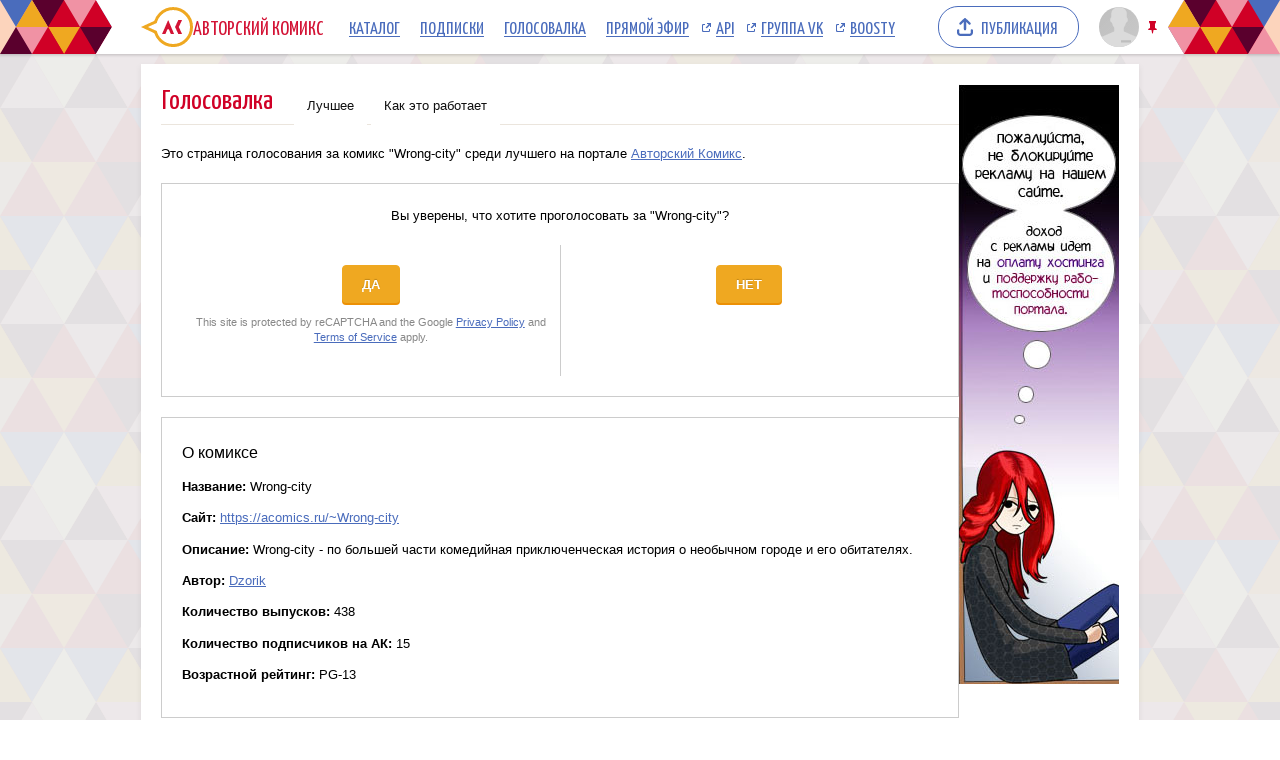

--- FILE ---
content_type: text/html; charset=UTF-8
request_url: https://acomics.ru/top/voter?id=Wrong-city
body_size: 4348
content:
<!DOCTYPE html><html lang="ru">
<head>
	<meta charset=utf-8>
	<link rel="shortcut icon" href="https://acomics.ru/favicon.ico?18-07-2014v2" />


	<!-- Yandex.RTB -->
	<script>window.yaContextCb=window.yaContextCb||[]</script>
	<script async src="https://yandex.ru/ads/system/context.js"></script>

	<!-- Google tag (gtag.js) -->
	<script async src="https://www.googletagmanager.com/gtag/js?id=G-7M2J32KV3M"></script>
	<script>
		window.dataLayer = window.dataLayer || [];
		function gtag(){dataLayer.push(arguments);}
		gtag('js', new Date());

		gtag('config', 'G-7M2J32KV3M');
	</script>


	<link rel="stylesheet" href="/design/common/css/normalize.css?01-05-2025" type="text/css" />
	<link rel="stylesheet" href="/design/common/css/common.css?18-05-2025" type="text/css" />
	<script defer src="/design/common/js/jqueryplus.js?23-08-2022"></script>
	<script defer src="/design/common/js/common.js?30-06-2025v3"></script>
<script src="https://www.google.com/recaptcha/enterprise.js?render=6LfFhgorAAAAAIZslPMB0u09pRWkvxEMY7WPw66V"></script><style>.grecaptcha-badge { visibility: hidden; }</style>	<link rel="stylesheet" href="/design/main/css/main.css?18-05-2025" type="text/css" />
	<link rel="stylesheet" href="/design/common/sceditor/default.min.css" type="text/css" media="all" />
	<script defer src="/design/common/sceditor/jquery.sceditor.xhtml.min.js?18-07-2014"></script>
	<title>Голосовалка | Авторский Комикс</title>
</head>
<body>

<style>
	.voterMainForm {
		border: 1px solid #ccc;
		padding: 10px 20px 20px;
		margin: 20px 0;
		text-align: center;
	}
	.voterYesNo {
		margin-top: 20px;
		display: flex;
	}
	.voterYes {
		padding: 20px 0;
		text-align: center;
		width: 50%;
		border-right: 1px solid #ccc;
	}
	.voterYes .captcha {
		margin: 10px 0 0;
	}
	.voterNo {
		padding: 20px 0;
		text-align: center;
		width: 50%;
	}
	.voterSerialInfo {
		border: 1px solid #ccc;
		padding: 10px 20px 20px;
		margin: 20px 0;
	}
</style>

<!-- Yandex.Metrika counter --><script type="text/javascript">(function (d, w, c) { (w[c] = w[c] || []).push(function() { try { w.yaCounter23584504 = new Ya.Metrika({id:23584504, webvisor:true, clickmap:true, trackLinks:true, accurateTrackBounce:true}); } catch(e) { } }); var n = d.getElementsByTagName("script")[0], s = d.createElement("script"), f = function () { n.parentNode.insertBefore(s, n); }; s.type = "text/javascript"; s.async = true; s.src = (d.location.protocol == "https:" ? "https:" : "http:") + "//mc.yandex.ru/metrika/watch.js"; if (w.opera == "[object Opera]") { d.addEventListener("DOMContentLoaded", f, false); } else { f(); } })(document, window, "yandex_metrika_callbacks");</script><noscript><div><img src="//mc.yandex.ru/watch/23584504" style="position:absolute; left:-9999px;" alt="" /></div></noscript><!-- /Yandex.Metrika counter -->
	<header class="common"><div class="bgclip">

		<section class="centered">

			<nav class="common">
				<ul>
					<li class="logo">
						<a href="/" title="Авторский Комикс: публикация комиксов на русском языке">
							<svg xmlns="http://www.w3.org/2000/svg" version="1.1" xmlns:xlink="http://www.w3.org/1999/xlink" preserveAspectRatio="none" x="0px" y="0px" width="52px" height="40px" viewBox="0 0 52 40"><defs><g id="LOGO_AK_1_Layer0_0_FILL"><path fill="#EFA821" stroke="none" d="M 52 20.05Q 52 11.75 46.2 5.9 40.4 0.05 32.2 0.05 23.95 0.05 18.15 5.9 14.65 9.45 13.25 13.9L 0 20 13.25 26.2Q 14.65 30.65 18.15 34.2 23.95 40.05 32.2 40.05 40.4 40.05 46.2 34.2 52 28.3 52 20.05M 44.05 8.05Q 49 13 49 20.05 49 27.05 44.05 32.05 39.15 37 32.2 37 25.2 37 20.25 32.05 18.45 30.2 17.3 28.05 16.3 26.2 15.8 24L 6.85 20 15.8 16Q 16.25 13.9 17.3 12 18.45 9.85 20.25 8.05 25.2 3.05 32.2 3.05 39.15 3.05 44.05 8.05 Z"/><path fill="#D31335" stroke="none" d="M 37.3 13L 34.05 20 37.3 27 41.05 27 37.8 20 41.05 13 37.3 13M 26.5 22.2L 27.8 22.2 29.8 27 33.1 27 27.2 13 21.05 27 24.4 27 26.5 22.2 Z"/></g></defs><g transform="matrix( 1, 0, 0, 1, 0,0) "><g transform="matrix( 1, 0, 0, 1, 0,0) "><use xlink:href="#LOGO_AK_1_Layer0_0_FILL"/></g></g></svg>
							<p>Авторский Комикс</p>
						</a>
					</li>
					<li>
						<a href="/comics" >Каталог<span></span></a>
					</li>
					<li>
						<a href="/profile/featured">Подписки<span></span></a>
					</li>
					<li>
						<a href="/top">Голосовалка<span></span></a>
					</li>
					<li>
						<a href="/live">Прямой эфир<span></span></a>
					</li>
					<li class="ext">
						<a href="https://mr9d.github.io/acomicsapi/" target="_blank">API<span></span></a>
					</li>
					<li class="ext">
						<a href="https://vk.com/acomics" target="_blank">Группа VK<span></span></a>
					</li>
					<li class="ext">
						<a href="https://boosty.to/acomics" target="_blank">Boosty<span></span></a>
					</li>
				</ul>
			</nav>

			<nav class="publish">
				<a href="/manage/index">Публикация<span></span></a>
			</nav>

			<nav class="user">
				<a class="avatar" href="/auth/reg">
					<img src="/design/common/pic/avatar-stub.svg" alt="Аватар пользователя"  />
				</a>
							</nav>

					<nav class="modal userModal">
			<p>Войдите или <a href="/auth/reg">зарегистрируйтесь</a>.</p>
			<form class="acomics-legacy-form" method="POST" action="/action/guest/login">
				<label for="username">Имя пользователя:</label>
				<input name="username" type="text" class="text" />
				<label for="password">Пароль:</label>
				<input name="password" type="password" class="text" />
				<input name="check" type="hidden" value="0" />
				<input name="referer" type="hidden" value="" />
				<span class="forget"><a href="/auth/passwordRecovery">Забыли пароль?</a></span>
				<button name="submit" type="submit" class="submit" value="login">Войти</button>
			</form>
		</nav>

		</section>

		<button class="pin" title="Закрепить/открепить шапку">Закрепить/открепить шапку</button>

	</div></header>
	<div id="background">
		<div id="container">
	<section class="content">
		<main>

<h2 class="acomics-header2">
	<span>Голосовалка</span>
	<a href="/top">Лучшее</a>
	<a href="/top/faq">Как это работает</a>
</h2>

<p>
	Это страница голосования за комикс "Wrong-city" среди лучшего на портале <a href="/">Авторский Комикс</a>.
</p>

<article class="voterMainForm">

	<p>Вы уверены, что хотите проголосовать за "Wrong-city"?</p>

	<form class="acomics-legacy-form voterYesNo" action="/top/thanks" method="POST">
		<input type="hidden" name="id" value="14185" />
		<section class="voterYes">
			<input type="hidden" name="csrf" value="72b293ad76342ed1515432e592c51469" />			<button type="submit">Да</button>
						<p style="font-size:85%;color:#888;">
				This site is protected by reCAPTCHA and the Google
					<a href="https://policies.google.com/privacy">Privacy Policy</a> and
					<a href="https://policies.google.com/terms">Terms of Service</a> apply.
			</p>
			<input type="hidden" name="recaptchaToken" data-async-processing="true" />
			<script>
				const form = document.currentScript.closest('form');
				const recaptchaField = form.querySelector('input[name="recaptchaToken"]');
				recaptchaField['processAsync'] = async (field) => {
					return new Promise((resolve, reject) => {
						grecaptcha.enterprise.ready(async () => {
							const token = await grecaptcha.enterprise.execute('6LfFhgorAAAAAIZslPMB0u09pRWkvxEMY7WPw66V', {action: 'TOP_VOTER'});
							field.value = token;
							resolve();
						});
					});
				};
			</script>
				</section>
		<section class="voterNo">
			<a class="acomics-legacy-button" href="/top">Нет</a>
		</section>
	</form>

</article>

<article class="voterSerialInfo">

	<h3>О комиксе</h3>

	<p><b>Название: </b> Wrong-city</p>

<p><b>Сайт:</b> <a href="https://acomics.ru/~Wrong-city">https://acomics.ru/~Wrong-city</a></p><p><b>Описание:</b> Wrong-city - по большей части комедийная приключенческая история о необычном городе и его обитателях.</p>	<p><b>Автор:</b> <a href="/-Dzorik">Dzorik</a> </p>
	<p><b>Количество выпусков:</b> 438</p>
	<p><b>Количество подписчиков на АК:</b> 15</p>
		<p><b>Возрастной рейтинг:</b> PG-13</p>

</article>

<p>
	<a href="/top">Список лучшего</a> формируется по числу голосов читателей, отданных за каждый комикс за последние 30 дней.
	Голосовать за конкретный комикс можно только 1 раз в сутки. Однако в сутки можно голосовать за несколько комиксов.
</p>
<p>
	<a href="/top/faq">Подробнее о работе голосовалки</a>
</p>

		</main>
		<aside>
			        <div style="width:160px; min-height:600px; background:url('/design/common/pic/please162.jpg') -1px 0 no-repeat;">

			<!-- Yandex.RTB R-A-18414347-4 -->
			<div id="yandex_rtb_R-A-18414347-4"></div>
			<script>
			window.yaContextCb.push(() => {
				Ya.Context.AdvManager.render({
					"blockId": "R-A-18414347-4",
					"renderTo": "yandex_rtb_R-A-18414347-4"
				})
			})
			</script>

        </div>
    		</aside>
	</section>
				<section class="footer-sponsor">
			<div class="sponsor-aks"></div>
			<a class="support-highlight" href="https://boosty.to/acomics">Поддержи Авторский Комикс!</a>
			<p class="support">Подпишись на наш <a href="https://boosty.to/acomics">Boosty</a> или <a href="https://vk.com/donut/acomics">VK Donut</a>.</p>
		</section>

		<footer class="common">
			<a href="/" class="logo"></a>
			<section class="copyrightAndLinks">
				<p class="copyright">&copy; 2008&ndash;2026 Авторский Комикс. Все работы, размещенные на сайте, принадлежат их авторам.</p>
				<nav class="links">
					<ul>
						<li><a href="/about">О проекте</a></li>
						<li><a href="/rules">Правила портала</a></li>
						<li><a href="/contact">Связаться с нами</a></li>
						<li><a href="https://a-comics.ru/forum/">Архив форума</a></li>
						<li><a href="https://webcomunity.net/">Архив статей</a></li>
						<li><a href="https://mr9d.github.io/acomicsapi/">API</a></li>
					</ul>
				</nav>
			</section>
			<form class="acomics-legacy-form quickSearch" method="GET" action="/search">
				<div class="wrapper">
					<input type="text" class="text" name="keyword" value="" placeholder="Найти комикс в каталоге" pattern=".{3,}" title="Минимальное количество символов для поиска: 3" />
					<button type="submit" class="submit"><span></span></button>
				</div>
			</form>
		</footer>

	</div></div>

	<div class="headerFade"></div>


</body>
</html>


--- FILE ---
content_type: text/html; charset=utf-8
request_url: https://www.google.com/recaptcha/enterprise/anchor?ar=1&k=6LfFhgorAAAAAIZslPMB0u09pRWkvxEMY7WPw66V&co=aHR0cHM6Ly9hY29taWNzLnJ1OjQ0Mw..&hl=en&v=N67nZn4AqZkNcbeMu4prBgzg&size=invisible&anchor-ms=20000&execute-ms=30000&cb=eiqjyydbowej
body_size: 48718
content:
<!DOCTYPE HTML><html dir="ltr" lang="en"><head><meta http-equiv="Content-Type" content="text/html; charset=UTF-8">
<meta http-equiv="X-UA-Compatible" content="IE=edge">
<title>reCAPTCHA</title>
<style type="text/css">
/* cyrillic-ext */
@font-face {
  font-family: 'Roboto';
  font-style: normal;
  font-weight: 400;
  font-stretch: 100%;
  src: url(//fonts.gstatic.com/s/roboto/v48/KFO7CnqEu92Fr1ME7kSn66aGLdTylUAMa3GUBHMdazTgWw.woff2) format('woff2');
  unicode-range: U+0460-052F, U+1C80-1C8A, U+20B4, U+2DE0-2DFF, U+A640-A69F, U+FE2E-FE2F;
}
/* cyrillic */
@font-face {
  font-family: 'Roboto';
  font-style: normal;
  font-weight: 400;
  font-stretch: 100%;
  src: url(//fonts.gstatic.com/s/roboto/v48/KFO7CnqEu92Fr1ME7kSn66aGLdTylUAMa3iUBHMdazTgWw.woff2) format('woff2');
  unicode-range: U+0301, U+0400-045F, U+0490-0491, U+04B0-04B1, U+2116;
}
/* greek-ext */
@font-face {
  font-family: 'Roboto';
  font-style: normal;
  font-weight: 400;
  font-stretch: 100%;
  src: url(//fonts.gstatic.com/s/roboto/v48/KFO7CnqEu92Fr1ME7kSn66aGLdTylUAMa3CUBHMdazTgWw.woff2) format('woff2');
  unicode-range: U+1F00-1FFF;
}
/* greek */
@font-face {
  font-family: 'Roboto';
  font-style: normal;
  font-weight: 400;
  font-stretch: 100%;
  src: url(//fonts.gstatic.com/s/roboto/v48/KFO7CnqEu92Fr1ME7kSn66aGLdTylUAMa3-UBHMdazTgWw.woff2) format('woff2');
  unicode-range: U+0370-0377, U+037A-037F, U+0384-038A, U+038C, U+038E-03A1, U+03A3-03FF;
}
/* math */
@font-face {
  font-family: 'Roboto';
  font-style: normal;
  font-weight: 400;
  font-stretch: 100%;
  src: url(//fonts.gstatic.com/s/roboto/v48/KFO7CnqEu92Fr1ME7kSn66aGLdTylUAMawCUBHMdazTgWw.woff2) format('woff2');
  unicode-range: U+0302-0303, U+0305, U+0307-0308, U+0310, U+0312, U+0315, U+031A, U+0326-0327, U+032C, U+032F-0330, U+0332-0333, U+0338, U+033A, U+0346, U+034D, U+0391-03A1, U+03A3-03A9, U+03B1-03C9, U+03D1, U+03D5-03D6, U+03F0-03F1, U+03F4-03F5, U+2016-2017, U+2034-2038, U+203C, U+2040, U+2043, U+2047, U+2050, U+2057, U+205F, U+2070-2071, U+2074-208E, U+2090-209C, U+20D0-20DC, U+20E1, U+20E5-20EF, U+2100-2112, U+2114-2115, U+2117-2121, U+2123-214F, U+2190, U+2192, U+2194-21AE, U+21B0-21E5, U+21F1-21F2, U+21F4-2211, U+2213-2214, U+2216-22FF, U+2308-230B, U+2310, U+2319, U+231C-2321, U+2336-237A, U+237C, U+2395, U+239B-23B7, U+23D0, U+23DC-23E1, U+2474-2475, U+25AF, U+25B3, U+25B7, U+25BD, U+25C1, U+25CA, U+25CC, U+25FB, U+266D-266F, U+27C0-27FF, U+2900-2AFF, U+2B0E-2B11, U+2B30-2B4C, U+2BFE, U+3030, U+FF5B, U+FF5D, U+1D400-1D7FF, U+1EE00-1EEFF;
}
/* symbols */
@font-face {
  font-family: 'Roboto';
  font-style: normal;
  font-weight: 400;
  font-stretch: 100%;
  src: url(//fonts.gstatic.com/s/roboto/v48/KFO7CnqEu92Fr1ME7kSn66aGLdTylUAMaxKUBHMdazTgWw.woff2) format('woff2');
  unicode-range: U+0001-000C, U+000E-001F, U+007F-009F, U+20DD-20E0, U+20E2-20E4, U+2150-218F, U+2190, U+2192, U+2194-2199, U+21AF, U+21E6-21F0, U+21F3, U+2218-2219, U+2299, U+22C4-22C6, U+2300-243F, U+2440-244A, U+2460-24FF, U+25A0-27BF, U+2800-28FF, U+2921-2922, U+2981, U+29BF, U+29EB, U+2B00-2BFF, U+4DC0-4DFF, U+FFF9-FFFB, U+10140-1018E, U+10190-1019C, U+101A0, U+101D0-101FD, U+102E0-102FB, U+10E60-10E7E, U+1D2C0-1D2D3, U+1D2E0-1D37F, U+1F000-1F0FF, U+1F100-1F1AD, U+1F1E6-1F1FF, U+1F30D-1F30F, U+1F315, U+1F31C, U+1F31E, U+1F320-1F32C, U+1F336, U+1F378, U+1F37D, U+1F382, U+1F393-1F39F, U+1F3A7-1F3A8, U+1F3AC-1F3AF, U+1F3C2, U+1F3C4-1F3C6, U+1F3CA-1F3CE, U+1F3D4-1F3E0, U+1F3ED, U+1F3F1-1F3F3, U+1F3F5-1F3F7, U+1F408, U+1F415, U+1F41F, U+1F426, U+1F43F, U+1F441-1F442, U+1F444, U+1F446-1F449, U+1F44C-1F44E, U+1F453, U+1F46A, U+1F47D, U+1F4A3, U+1F4B0, U+1F4B3, U+1F4B9, U+1F4BB, U+1F4BF, U+1F4C8-1F4CB, U+1F4D6, U+1F4DA, U+1F4DF, U+1F4E3-1F4E6, U+1F4EA-1F4ED, U+1F4F7, U+1F4F9-1F4FB, U+1F4FD-1F4FE, U+1F503, U+1F507-1F50B, U+1F50D, U+1F512-1F513, U+1F53E-1F54A, U+1F54F-1F5FA, U+1F610, U+1F650-1F67F, U+1F687, U+1F68D, U+1F691, U+1F694, U+1F698, U+1F6AD, U+1F6B2, U+1F6B9-1F6BA, U+1F6BC, U+1F6C6-1F6CF, U+1F6D3-1F6D7, U+1F6E0-1F6EA, U+1F6F0-1F6F3, U+1F6F7-1F6FC, U+1F700-1F7FF, U+1F800-1F80B, U+1F810-1F847, U+1F850-1F859, U+1F860-1F887, U+1F890-1F8AD, U+1F8B0-1F8BB, U+1F8C0-1F8C1, U+1F900-1F90B, U+1F93B, U+1F946, U+1F984, U+1F996, U+1F9E9, U+1FA00-1FA6F, U+1FA70-1FA7C, U+1FA80-1FA89, U+1FA8F-1FAC6, U+1FACE-1FADC, U+1FADF-1FAE9, U+1FAF0-1FAF8, U+1FB00-1FBFF;
}
/* vietnamese */
@font-face {
  font-family: 'Roboto';
  font-style: normal;
  font-weight: 400;
  font-stretch: 100%;
  src: url(//fonts.gstatic.com/s/roboto/v48/KFO7CnqEu92Fr1ME7kSn66aGLdTylUAMa3OUBHMdazTgWw.woff2) format('woff2');
  unicode-range: U+0102-0103, U+0110-0111, U+0128-0129, U+0168-0169, U+01A0-01A1, U+01AF-01B0, U+0300-0301, U+0303-0304, U+0308-0309, U+0323, U+0329, U+1EA0-1EF9, U+20AB;
}
/* latin-ext */
@font-face {
  font-family: 'Roboto';
  font-style: normal;
  font-weight: 400;
  font-stretch: 100%;
  src: url(//fonts.gstatic.com/s/roboto/v48/KFO7CnqEu92Fr1ME7kSn66aGLdTylUAMa3KUBHMdazTgWw.woff2) format('woff2');
  unicode-range: U+0100-02BA, U+02BD-02C5, U+02C7-02CC, U+02CE-02D7, U+02DD-02FF, U+0304, U+0308, U+0329, U+1D00-1DBF, U+1E00-1E9F, U+1EF2-1EFF, U+2020, U+20A0-20AB, U+20AD-20C0, U+2113, U+2C60-2C7F, U+A720-A7FF;
}
/* latin */
@font-face {
  font-family: 'Roboto';
  font-style: normal;
  font-weight: 400;
  font-stretch: 100%;
  src: url(//fonts.gstatic.com/s/roboto/v48/KFO7CnqEu92Fr1ME7kSn66aGLdTylUAMa3yUBHMdazQ.woff2) format('woff2');
  unicode-range: U+0000-00FF, U+0131, U+0152-0153, U+02BB-02BC, U+02C6, U+02DA, U+02DC, U+0304, U+0308, U+0329, U+2000-206F, U+20AC, U+2122, U+2191, U+2193, U+2212, U+2215, U+FEFF, U+FFFD;
}
/* cyrillic-ext */
@font-face {
  font-family: 'Roboto';
  font-style: normal;
  font-weight: 500;
  font-stretch: 100%;
  src: url(//fonts.gstatic.com/s/roboto/v48/KFO7CnqEu92Fr1ME7kSn66aGLdTylUAMa3GUBHMdazTgWw.woff2) format('woff2');
  unicode-range: U+0460-052F, U+1C80-1C8A, U+20B4, U+2DE0-2DFF, U+A640-A69F, U+FE2E-FE2F;
}
/* cyrillic */
@font-face {
  font-family: 'Roboto';
  font-style: normal;
  font-weight: 500;
  font-stretch: 100%;
  src: url(//fonts.gstatic.com/s/roboto/v48/KFO7CnqEu92Fr1ME7kSn66aGLdTylUAMa3iUBHMdazTgWw.woff2) format('woff2');
  unicode-range: U+0301, U+0400-045F, U+0490-0491, U+04B0-04B1, U+2116;
}
/* greek-ext */
@font-face {
  font-family: 'Roboto';
  font-style: normal;
  font-weight: 500;
  font-stretch: 100%;
  src: url(//fonts.gstatic.com/s/roboto/v48/KFO7CnqEu92Fr1ME7kSn66aGLdTylUAMa3CUBHMdazTgWw.woff2) format('woff2');
  unicode-range: U+1F00-1FFF;
}
/* greek */
@font-face {
  font-family: 'Roboto';
  font-style: normal;
  font-weight: 500;
  font-stretch: 100%;
  src: url(//fonts.gstatic.com/s/roboto/v48/KFO7CnqEu92Fr1ME7kSn66aGLdTylUAMa3-UBHMdazTgWw.woff2) format('woff2');
  unicode-range: U+0370-0377, U+037A-037F, U+0384-038A, U+038C, U+038E-03A1, U+03A3-03FF;
}
/* math */
@font-face {
  font-family: 'Roboto';
  font-style: normal;
  font-weight: 500;
  font-stretch: 100%;
  src: url(//fonts.gstatic.com/s/roboto/v48/KFO7CnqEu92Fr1ME7kSn66aGLdTylUAMawCUBHMdazTgWw.woff2) format('woff2');
  unicode-range: U+0302-0303, U+0305, U+0307-0308, U+0310, U+0312, U+0315, U+031A, U+0326-0327, U+032C, U+032F-0330, U+0332-0333, U+0338, U+033A, U+0346, U+034D, U+0391-03A1, U+03A3-03A9, U+03B1-03C9, U+03D1, U+03D5-03D6, U+03F0-03F1, U+03F4-03F5, U+2016-2017, U+2034-2038, U+203C, U+2040, U+2043, U+2047, U+2050, U+2057, U+205F, U+2070-2071, U+2074-208E, U+2090-209C, U+20D0-20DC, U+20E1, U+20E5-20EF, U+2100-2112, U+2114-2115, U+2117-2121, U+2123-214F, U+2190, U+2192, U+2194-21AE, U+21B0-21E5, U+21F1-21F2, U+21F4-2211, U+2213-2214, U+2216-22FF, U+2308-230B, U+2310, U+2319, U+231C-2321, U+2336-237A, U+237C, U+2395, U+239B-23B7, U+23D0, U+23DC-23E1, U+2474-2475, U+25AF, U+25B3, U+25B7, U+25BD, U+25C1, U+25CA, U+25CC, U+25FB, U+266D-266F, U+27C0-27FF, U+2900-2AFF, U+2B0E-2B11, U+2B30-2B4C, U+2BFE, U+3030, U+FF5B, U+FF5D, U+1D400-1D7FF, U+1EE00-1EEFF;
}
/* symbols */
@font-face {
  font-family: 'Roboto';
  font-style: normal;
  font-weight: 500;
  font-stretch: 100%;
  src: url(//fonts.gstatic.com/s/roboto/v48/KFO7CnqEu92Fr1ME7kSn66aGLdTylUAMaxKUBHMdazTgWw.woff2) format('woff2');
  unicode-range: U+0001-000C, U+000E-001F, U+007F-009F, U+20DD-20E0, U+20E2-20E4, U+2150-218F, U+2190, U+2192, U+2194-2199, U+21AF, U+21E6-21F0, U+21F3, U+2218-2219, U+2299, U+22C4-22C6, U+2300-243F, U+2440-244A, U+2460-24FF, U+25A0-27BF, U+2800-28FF, U+2921-2922, U+2981, U+29BF, U+29EB, U+2B00-2BFF, U+4DC0-4DFF, U+FFF9-FFFB, U+10140-1018E, U+10190-1019C, U+101A0, U+101D0-101FD, U+102E0-102FB, U+10E60-10E7E, U+1D2C0-1D2D3, U+1D2E0-1D37F, U+1F000-1F0FF, U+1F100-1F1AD, U+1F1E6-1F1FF, U+1F30D-1F30F, U+1F315, U+1F31C, U+1F31E, U+1F320-1F32C, U+1F336, U+1F378, U+1F37D, U+1F382, U+1F393-1F39F, U+1F3A7-1F3A8, U+1F3AC-1F3AF, U+1F3C2, U+1F3C4-1F3C6, U+1F3CA-1F3CE, U+1F3D4-1F3E0, U+1F3ED, U+1F3F1-1F3F3, U+1F3F5-1F3F7, U+1F408, U+1F415, U+1F41F, U+1F426, U+1F43F, U+1F441-1F442, U+1F444, U+1F446-1F449, U+1F44C-1F44E, U+1F453, U+1F46A, U+1F47D, U+1F4A3, U+1F4B0, U+1F4B3, U+1F4B9, U+1F4BB, U+1F4BF, U+1F4C8-1F4CB, U+1F4D6, U+1F4DA, U+1F4DF, U+1F4E3-1F4E6, U+1F4EA-1F4ED, U+1F4F7, U+1F4F9-1F4FB, U+1F4FD-1F4FE, U+1F503, U+1F507-1F50B, U+1F50D, U+1F512-1F513, U+1F53E-1F54A, U+1F54F-1F5FA, U+1F610, U+1F650-1F67F, U+1F687, U+1F68D, U+1F691, U+1F694, U+1F698, U+1F6AD, U+1F6B2, U+1F6B9-1F6BA, U+1F6BC, U+1F6C6-1F6CF, U+1F6D3-1F6D7, U+1F6E0-1F6EA, U+1F6F0-1F6F3, U+1F6F7-1F6FC, U+1F700-1F7FF, U+1F800-1F80B, U+1F810-1F847, U+1F850-1F859, U+1F860-1F887, U+1F890-1F8AD, U+1F8B0-1F8BB, U+1F8C0-1F8C1, U+1F900-1F90B, U+1F93B, U+1F946, U+1F984, U+1F996, U+1F9E9, U+1FA00-1FA6F, U+1FA70-1FA7C, U+1FA80-1FA89, U+1FA8F-1FAC6, U+1FACE-1FADC, U+1FADF-1FAE9, U+1FAF0-1FAF8, U+1FB00-1FBFF;
}
/* vietnamese */
@font-face {
  font-family: 'Roboto';
  font-style: normal;
  font-weight: 500;
  font-stretch: 100%;
  src: url(//fonts.gstatic.com/s/roboto/v48/KFO7CnqEu92Fr1ME7kSn66aGLdTylUAMa3OUBHMdazTgWw.woff2) format('woff2');
  unicode-range: U+0102-0103, U+0110-0111, U+0128-0129, U+0168-0169, U+01A0-01A1, U+01AF-01B0, U+0300-0301, U+0303-0304, U+0308-0309, U+0323, U+0329, U+1EA0-1EF9, U+20AB;
}
/* latin-ext */
@font-face {
  font-family: 'Roboto';
  font-style: normal;
  font-weight: 500;
  font-stretch: 100%;
  src: url(//fonts.gstatic.com/s/roboto/v48/KFO7CnqEu92Fr1ME7kSn66aGLdTylUAMa3KUBHMdazTgWw.woff2) format('woff2');
  unicode-range: U+0100-02BA, U+02BD-02C5, U+02C7-02CC, U+02CE-02D7, U+02DD-02FF, U+0304, U+0308, U+0329, U+1D00-1DBF, U+1E00-1E9F, U+1EF2-1EFF, U+2020, U+20A0-20AB, U+20AD-20C0, U+2113, U+2C60-2C7F, U+A720-A7FF;
}
/* latin */
@font-face {
  font-family: 'Roboto';
  font-style: normal;
  font-weight: 500;
  font-stretch: 100%;
  src: url(//fonts.gstatic.com/s/roboto/v48/KFO7CnqEu92Fr1ME7kSn66aGLdTylUAMa3yUBHMdazQ.woff2) format('woff2');
  unicode-range: U+0000-00FF, U+0131, U+0152-0153, U+02BB-02BC, U+02C6, U+02DA, U+02DC, U+0304, U+0308, U+0329, U+2000-206F, U+20AC, U+2122, U+2191, U+2193, U+2212, U+2215, U+FEFF, U+FFFD;
}
/* cyrillic-ext */
@font-face {
  font-family: 'Roboto';
  font-style: normal;
  font-weight: 900;
  font-stretch: 100%;
  src: url(//fonts.gstatic.com/s/roboto/v48/KFO7CnqEu92Fr1ME7kSn66aGLdTylUAMa3GUBHMdazTgWw.woff2) format('woff2');
  unicode-range: U+0460-052F, U+1C80-1C8A, U+20B4, U+2DE0-2DFF, U+A640-A69F, U+FE2E-FE2F;
}
/* cyrillic */
@font-face {
  font-family: 'Roboto';
  font-style: normal;
  font-weight: 900;
  font-stretch: 100%;
  src: url(//fonts.gstatic.com/s/roboto/v48/KFO7CnqEu92Fr1ME7kSn66aGLdTylUAMa3iUBHMdazTgWw.woff2) format('woff2');
  unicode-range: U+0301, U+0400-045F, U+0490-0491, U+04B0-04B1, U+2116;
}
/* greek-ext */
@font-face {
  font-family: 'Roboto';
  font-style: normal;
  font-weight: 900;
  font-stretch: 100%;
  src: url(//fonts.gstatic.com/s/roboto/v48/KFO7CnqEu92Fr1ME7kSn66aGLdTylUAMa3CUBHMdazTgWw.woff2) format('woff2');
  unicode-range: U+1F00-1FFF;
}
/* greek */
@font-face {
  font-family: 'Roboto';
  font-style: normal;
  font-weight: 900;
  font-stretch: 100%;
  src: url(//fonts.gstatic.com/s/roboto/v48/KFO7CnqEu92Fr1ME7kSn66aGLdTylUAMa3-UBHMdazTgWw.woff2) format('woff2');
  unicode-range: U+0370-0377, U+037A-037F, U+0384-038A, U+038C, U+038E-03A1, U+03A3-03FF;
}
/* math */
@font-face {
  font-family: 'Roboto';
  font-style: normal;
  font-weight: 900;
  font-stretch: 100%;
  src: url(//fonts.gstatic.com/s/roboto/v48/KFO7CnqEu92Fr1ME7kSn66aGLdTylUAMawCUBHMdazTgWw.woff2) format('woff2');
  unicode-range: U+0302-0303, U+0305, U+0307-0308, U+0310, U+0312, U+0315, U+031A, U+0326-0327, U+032C, U+032F-0330, U+0332-0333, U+0338, U+033A, U+0346, U+034D, U+0391-03A1, U+03A3-03A9, U+03B1-03C9, U+03D1, U+03D5-03D6, U+03F0-03F1, U+03F4-03F5, U+2016-2017, U+2034-2038, U+203C, U+2040, U+2043, U+2047, U+2050, U+2057, U+205F, U+2070-2071, U+2074-208E, U+2090-209C, U+20D0-20DC, U+20E1, U+20E5-20EF, U+2100-2112, U+2114-2115, U+2117-2121, U+2123-214F, U+2190, U+2192, U+2194-21AE, U+21B0-21E5, U+21F1-21F2, U+21F4-2211, U+2213-2214, U+2216-22FF, U+2308-230B, U+2310, U+2319, U+231C-2321, U+2336-237A, U+237C, U+2395, U+239B-23B7, U+23D0, U+23DC-23E1, U+2474-2475, U+25AF, U+25B3, U+25B7, U+25BD, U+25C1, U+25CA, U+25CC, U+25FB, U+266D-266F, U+27C0-27FF, U+2900-2AFF, U+2B0E-2B11, U+2B30-2B4C, U+2BFE, U+3030, U+FF5B, U+FF5D, U+1D400-1D7FF, U+1EE00-1EEFF;
}
/* symbols */
@font-face {
  font-family: 'Roboto';
  font-style: normal;
  font-weight: 900;
  font-stretch: 100%;
  src: url(//fonts.gstatic.com/s/roboto/v48/KFO7CnqEu92Fr1ME7kSn66aGLdTylUAMaxKUBHMdazTgWw.woff2) format('woff2');
  unicode-range: U+0001-000C, U+000E-001F, U+007F-009F, U+20DD-20E0, U+20E2-20E4, U+2150-218F, U+2190, U+2192, U+2194-2199, U+21AF, U+21E6-21F0, U+21F3, U+2218-2219, U+2299, U+22C4-22C6, U+2300-243F, U+2440-244A, U+2460-24FF, U+25A0-27BF, U+2800-28FF, U+2921-2922, U+2981, U+29BF, U+29EB, U+2B00-2BFF, U+4DC0-4DFF, U+FFF9-FFFB, U+10140-1018E, U+10190-1019C, U+101A0, U+101D0-101FD, U+102E0-102FB, U+10E60-10E7E, U+1D2C0-1D2D3, U+1D2E0-1D37F, U+1F000-1F0FF, U+1F100-1F1AD, U+1F1E6-1F1FF, U+1F30D-1F30F, U+1F315, U+1F31C, U+1F31E, U+1F320-1F32C, U+1F336, U+1F378, U+1F37D, U+1F382, U+1F393-1F39F, U+1F3A7-1F3A8, U+1F3AC-1F3AF, U+1F3C2, U+1F3C4-1F3C6, U+1F3CA-1F3CE, U+1F3D4-1F3E0, U+1F3ED, U+1F3F1-1F3F3, U+1F3F5-1F3F7, U+1F408, U+1F415, U+1F41F, U+1F426, U+1F43F, U+1F441-1F442, U+1F444, U+1F446-1F449, U+1F44C-1F44E, U+1F453, U+1F46A, U+1F47D, U+1F4A3, U+1F4B0, U+1F4B3, U+1F4B9, U+1F4BB, U+1F4BF, U+1F4C8-1F4CB, U+1F4D6, U+1F4DA, U+1F4DF, U+1F4E3-1F4E6, U+1F4EA-1F4ED, U+1F4F7, U+1F4F9-1F4FB, U+1F4FD-1F4FE, U+1F503, U+1F507-1F50B, U+1F50D, U+1F512-1F513, U+1F53E-1F54A, U+1F54F-1F5FA, U+1F610, U+1F650-1F67F, U+1F687, U+1F68D, U+1F691, U+1F694, U+1F698, U+1F6AD, U+1F6B2, U+1F6B9-1F6BA, U+1F6BC, U+1F6C6-1F6CF, U+1F6D3-1F6D7, U+1F6E0-1F6EA, U+1F6F0-1F6F3, U+1F6F7-1F6FC, U+1F700-1F7FF, U+1F800-1F80B, U+1F810-1F847, U+1F850-1F859, U+1F860-1F887, U+1F890-1F8AD, U+1F8B0-1F8BB, U+1F8C0-1F8C1, U+1F900-1F90B, U+1F93B, U+1F946, U+1F984, U+1F996, U+1F9E9, U+1FA00-1FA6F, U+1FA70-1FA7C, U+1FA80-1FA89, U+1FA8F-1FAC6, U+1FACE-1FADC, U+1FADF-1FAE9, U+1FAF0-1FAF8, U+1FB00-1FBFF;
}
/* vietnamese */
@font-face {
  font-family: 'Roboto';
  font-style: normal;
  font-weight: 900;
  font-stretch: 100%;
  src: url(//fonts.gstatic.com/s/roboto/v48/KFO7CnqEu92Fr1ME7kSn66aGLdTylUAMa3OUBHMdazTgWw.woff2) format('woff2');
  unicode-range: U+0102-0103, U+0110-0111, U+0128-0129, U+0168-0169, U+01A0-01A1, U+01AF-01B0, U+0300-0301, U+0303-0304, U+0308-0309, U+0323, U+0329, U+1EA0-1EF9, U+20AB;
}
/* latin-ext */
@font-face {
  font-family: 'Roboto';
  font-style: normal;
  font-weight: 900;
  font-stretch: 100%;
  src: url(//fonts.gstatic.com/s/roboto/v48/KFO7CnqEu92Fr1ME7kSn66aGLdTylUAMa3KUBHMdazTgWw.woff2) format('woff2');
  unicode-range: U+0100-02BA, U+02BD-02C5, U+02C7-02CC, U+02CE-02D7, U+02DD-02FF, U+0304, U+0308, U+0329, U+1D00-1DBF, U+1E00-1E9F, U+1EF2-1EFF, U+2020, U+20A0-20AB, U+20AD-20C0, U+2113, U+2C60-2C7F, U+A720-A7FF;
}
/* latin */
@font-face {
  font-family: 'Roboto';
  font-style: normal;
  font-weight: 900;
  font-stretch: 100%;
  src: url(//fonts.gstatic.com/s/roboto/v48/KFO7CnqEu92Fr1ME7kSn66aGLdTylUAMa3yUBHMdazQ.woff2) format('woff2');
  unicode-range: U+0000-00FF, U+0131, U+0152-0153, U+02BB-02BC, U+02C6, U+02DA, U+02DC, U+0304, U+0308, U+0329, U+2000-206F, U+20AC, U+2122, U+2191, U+2193, U+2212, U+2215, U+FEFF, U+FFFD;
}

</style>
<link rel="stylesheet" type="text/css" href="https://www.gstatic.com/recaptcha/releases/N67nZn4AqZkNcbeMu4prBgzg/styles__ltr.css">
<script nonce="n3dHXPqXONLfvb4OuWoHDw" type="text/javascript">window['__recaptcha_api'] = 'https://www.google.com/recaptcha/enterprise/';</script>
<script type="text/javascript" src="https://www.gstatic.com/recaptcha/releases/N67nZn4AqZkNcbeMu4prBgzg/recaptcha__en.js" nonce="n3dHXPqXONLfvb4OuWoHDw">
      
    </script></head>
<body><div id="rc-anchor-alert" class="rc-anchor-alert"></div>
<input type="hidden" id="recaptcha-token" value="[base64]">
<script type="text/javascript" nonce="n3dHXPqXONLfvb4OuWoHDw">
      recaptcha.anchor.Main.init("[\x22ainput\x22,[\x22bgdata\x22,\x22\x22,\[base64]/[base64]/[base64]/[base64]/[base64]/[base64]/KGcoTywyNTMsTy5PKSxVRyhPLEMpKTpnKE8sMjUzLEMpLE8pKSxsKSksTykpfSxieT1mdW5jdGlvbihDLE8sdSxsKXtmb3IobD0odT1SKEMpLDApO08+MDtPLS0pbD1sPDw4fFooQyk7ZyhDLHUsbCl9LFVHPWZ1bmN0aW9uKEMsTyl7Qy5pLmxlbmd0aD4xMDQ/[base64]/[base64]/[base64]/[base64]/[base64]/[base64]/[base64]\\u003d\x22,\[base64]\\u003d\\u003d\x22,\x22wrFgw5VJw6YOw4o8KjvCihnDplEGw5TCvSBCC8Oxwqsgwp5YGMKbw6zCosOYPsK9wonDuA3CmgXCtjbDlsKfOyUuwphbWXI4woTDono8CBvCk8K2EcKXNUDDvMOER8ONUsKmQ3nDvCXCrMODZ0smXMO6c8KRwpTDm3/Ds1sNwqrDhMO8fcOhw53CjUnDicODw53DhMKALsOWwrvDoRRDw6pyI8KNw7PDmXdKY23DiD5Nw6/CjsKbfMO1w5zDucKACMK0w4VLTMOhY8KAIcK7L0Ygwplswot+woRwwonDhmR0wpxRQWrChEwzwr7DsMOUGTM1f3FMYyLDhMOxwonDoj5Tw5MgHytjAnBFwqM9W1cSIU04ME/ChBVpw6nDpxHCt8Krw53CmkZ7LkYCwpDDiHDCtMOrw6Znw7xdw7XDqMKKwoMvahLCh8K3woElwoRnwq7Co8KGw4rDu29XezRww6xVJnAhVBbDpcKuwrtTS3dGWUk/wq3Cqk7Dt2zDpjDCuC/DiMKnXjoBw6HDug1gw7/Ci8OIAB/Dm8OHTcKhwpJnTsKIw7RFEQ7DsH7DtUbDlEp+wplhw7cCX8Kxw6kZwpBBIjhYw7XCpj/DkkU/w6lnZDnCkcK7ciILwpkyW8OsZsO+wo3DiMK5Z01twpsBwq0sGcOZw4IODMKhw4tvesKRwp1hTcOWwowVBcKyB8O5LsK5G8OeXcOyMR7CgMKsw69swq/DpDPCsHPChsKswqstZVknF0fCk8OwwrrDiAzCg8KDfMKQIwEcSsKjwqdAEMOawoMYTMOIwrFfW8OVJMOqw4YGGcKJCcOKwofCmX5Iw4YYX2vDk1PCm8KhwpvDkmY0EijDscOawro9w4XCpcOtw6jDq0LCmAs9Kn08D8ONwqRraMO4w6fClsKIaMKhDcKowpUJwp/[base64]/Dj3ZLMcOqwoJ8wp/DgD91woNXecORQMKkwrjCkcKRwpzCuWsswpVrwrvCgMOTwqbDrW7DuMO2CMKlwpPCoTJCA10iHgbCs8K1wolJw7pEwqEKGMKdLMKQwpjDuAXCpjwRw7xvFX/DqcKtwoFceH9dPcKFwp0GZ8OXf099w7A4wrlhCyjChMORw4/CicOOKQxjw67DkcKOwrLDsRLDnFbDoW/CscO+w7REw6wyw7/[base64]/[base64]/woPDpcO9w7xdeMKEw7oMKcOLwpouccO6eETCj8KzfxDCnMO2bE4EDcOjw5BpciMyFSHCmsOieV8CFT/[base64]/W8OLawdMw49uwrHClRLCvMKaw5HDt8Kiw4PDmxo0wpjCkWUewq3DocKNQsKiw63CkcK3VnfDh8KCZsKmLMKuw7JxC8O9QHjDg8K+DQTDucO2wofDiMO4HMKCw67DpXXCtsOnesKBwpUjJyPDs8OzGsOIwoBAwqBLw4EcFMKYcWFawoVcw5MqKMKlw7jDt2AsbMOQbwx/wrXDhMOowr8vw4oXw6wXwrDDg8KcY8OVOsOGwoNwwo/CjX7CsMO/[base64]/CncK2dMO9w5TDgcK5w6rDgXYYHcOGwqbDgsOnw6wKKhAsRcO6w4XDnzpww61xw6fDk0h4wr/CgTjCmMKrw6DDsMOBwp/CjMKmRcOML8KHQcOfw559wq9zw6BSw5zCmcOHw7crU8KQb1HCvBzCqhPDl8KnwrnCpCrCpsO0VGhrejrCrG/DusOyBcK+H3zCuMK2KHIsecObdVvDt8KKMcObw61eb3sGw4rDr8KtwpjDtwYxwozDs8KVMcKaGcOPdgLDkkpCdyLDr0vCoDzDmzQcwpRAF8O2w7V8IsOla8K4JMO/w6R1Jz/Dl8Kaw5VKGMOnwp9ewr3Crw9Vw7fDhjZKVS1eFRrDk8Okw6Miwp3CtcOVw7A7wp7DjHstw5cIUsKIScOLQ8K/wr7Ck8OfCjTDj2khwpotwoYMwp0Cw6V4NcKFw73DlSE2FMK0WkfDo8Kzc13Dmmd/ZWTCry7Cn2TDj8KQwoxOwoF6EzHDlBUXwojCgMK1wqVFVsKwJz7DkCbDjcOZw7gcfsOhw6NrRMOMwonCvsKWw4/[base64]/DoQLDu2hlaBMAB2fDgsOHwrlfWsKkwqEKwrVSwpkUecKFw4TCtMOSRjhbLcKfwpRyw5/[base64]/DtiPDhsKZT0jCrMOmw5NPOFfCmTDDnmDDrxPDnAs5wo/CkMKEDlIywqQ5w7TDr8OPwqQ6DMK6SsK9w4AEwqN5WcKcw4/DjsOyw5JtIMOwXTLCki3DqcODaA/[base64]/GxzCvcKXZMKPw6/Ct8KYNsKAAB/[base64]/VMO0woDDnsOhw5JUaBYbwrDDjsK1w65RXcOYasKJwpxzdMK5wp12w6fCpcOEbsOXw6rDgsKWIFzCnS3DlcKAwr/Cs8KBL3NQMMOKdsO4wq44wqgZDU5hWhxKwp7CsU/Cg8K5dyLDiXXCvhArTkXCpyUlCMOBesOTRD7ChHvDlsKOwp1XwoUpFRzCu8KTw4o8A3TDugPDtnJKC8Oww4bChhNBw6XCnMOFGl5mw53CtsKmFgzCoHwSw6BfbsKXX8Kdw5fChAPDsMKiwofChMK/wr95UMOlwrjCjT9sw6nDjMObfAbDmTQTEHLDlnXDpsKcw65pLSDDuW7DqcOhwp07wpjDn0bDgX8Iw47Cm33CvsKXE3QeNFPCgCfDocOwwpbCrcKTUSvCsEnDg8K7QMOsw6TDgS5Iw7VJMMKlYRUtSMOgw5crwpbDjnlFRMKgKC9+wpnDnsKjwo/DtcKFwpXCjcKww7Y0PMKFwohVwprCkcKLFGc1w4fDiMKzw7/CocKga8KQw7QOCmtjw5g5wo98DT12w4I0IcKMw7hQNEfCuDJseiXCmsKLw6rDkMO3w4VBMErChQrCsTbChMOmLyPCsCHCuMOgw7Nhwq7ClsKgBcKCwrYzE1Viw43DncKvQjRfP8OUR8O7CHbCt8O/w4JsAsOBRTYIw57DuMOQSMOTw5rCvGfCim0TaQ8OVVbDt8KhwofCvUIfecOiHsOLw6bDj8OWBcOOw5obGsO0wrE5wqNLwpLCosK6OcK4wpTDhcKTMMOKw5PDm8Ocw57Dr0HDmxV/w5VoccKbwofCtMKMbMKiw6XDhcO/[base64]/CixZBYcOrwobCqcORw5LCsxkuwqYge3XDphfCrWnDlsOKQigOw7jDjsOcw4vDvcKHwrfCpcOtDTzCj8KUwpvDknUQw7/CoW7DjcOgXcK0wqXCkcO1JGzDlEPCq8OhBsKuwo/Du308w5HCrMOaw5p1A8KsAE/[base64]/CsUdXwq3Cni8aJcOgKl9lIMO2w6UPwqcRw5LCocOQFXQlwqoGZMKKwrlQw5vDsm/Ck2XCu2E1wofCn1l0w4ZWLRfCs1DCpcOiMcOdWQYse8KJVMOxLkvDqz7CocONXiTDr8OjwoTCgSIvcMOadsK8w4wcaMOfw7rChgktw6bCsMOYIhPDghHCn8Kjwo/DjETDpkwnf8OKNy7DrUjCt8OXw7g1Y8KdZQALQcK5w4fCmjbDtcK6KsOdw6XDncKewpw7djXCs0/DuzlCw6YfwpbCk8Krw6/CmsOtw6bCvVstWsK4dxchMRrDuWIhwprDvF3DtE3CgsKjwq1cw4EgEMKAZcKAbMKtw7FBbDzDicKMw6ltQMK6fzvCtsOywobCpsOpSz7CmT0nKsKOwrrCgFXCiy/DmQHCp8OeLcOwwowlPcOWVlMBDsOnwqjDrsKewqY1XXvCg8Kxwq/CtU3CkhvDkltjMcOtSsOWwq7CjsOGwofDlRTDt8KAGsKJI17Dt8Kww5FWXUjCghrDtsK/[base64]/DqsO3CcOQS8KTw7/DjcK2wq4cw67Ch8OdaCTCnTLCpV3CkglFw5zDglIlFHIxK8OkS8KRw5nDkMKqHMKdwpE9DcOwwr/Cg8K4w6vDusOjwoHCkB3CkQ/CrUl9OHfDnzbCgi/Co8OjHMKPfUgCLHDCmcOzNHPDtcOQw7TDkcO4GA01wr/CllTDiMKnw7xJw5wuLsK3HcK5ZMKoYgHDpG/[base64]/[base64]/wrfDjx7DkxrCmsKHYxMxcMKbw6J3HkjDmcKIw5TDmMKxbcOowo8WYwM+fQnCpyTCvsOdPcKObUDCqmJbUMKBwpF1w4JlwqTChsOFwrzCrMKlUsO2ThLCoMOEwqnDoX9Iwq86bsKZw6FdcMO2LkzDmk/Cpw4lDsK4fTjDgMOtwpHDpTHCoiLCpcKLGEpDwpnDgzrClQfDtyYyH8OXXsO0AR3DssKswoPCvMKEJQ3Ch04FBsOONsOuwop4w6nCoMOdKcK7w6nCkCrCtBLCl2ovccKhVXAZw5XChF1+TsO9wprCmH/[base64]/Dh3vDvW3CogvDm2nDkl3DmXA9VXojwqLCoh/DssKlLho8Jl7CssK2XX7DszfDvErDpsK0w4HDt8OVDF3Dlwsaw7Atw75qwq9hwqpSQsKOFVh3DnHCiMKPw4FCw7ILIcOywqxBw5jDrH7Cl8K0KMObw6TCn8K/NsKqwo/DocOVXsOTWMKtw5fDncKfwqw9w4YPw5/DuXAYwpnCgg3DjsKswrxWw4nDmMO9VVfCiMOhEBHDpVvCpsKEOHfCjsOVw7nDm3YVwo5ew5FZHsKrI0VGYS0Cw7B9wrjDrSQdT8KLOMOJccO5w4fCvMORLCrCrcOYVMKGMsKZwrgLw6V/[base64]/[base64]/[base64]/CtXg3wrXDtT1uKsOKwqpcw4HDkVrCtlAJwrbCq8OSw6nCh8Kgw4pHF1lnWE/CggtNE8KZO3vDmsK/QjIyR8OpwqcTKRk7a8OQw5jDvxTDnsObUsOBVMO7J8Kww75GZWMWdD85ViRxwqvDh0YsSA16w6Eqw7hKw4DDiRtsT2pkczjDhMKBwp0FYBo6b8OVwqbDsGHDr8OmMDHDvnl0TmVvwp3DvShpwqlkflHCtsKkwobDtxvCkBzDgiwDwrHDn8KXw4Mfw5VqZRbCksKkw6/DocO1ScOABsOcwo5Ww445cgDCk8KAwr/Chgg6U23CrMOEfMK3w7Z3woLCvUJtEMONMMKdOVXCnGI8EkfDilLDusOgwrE+N8KAQsKsw587OMKCJcO4w5zCsHfClsO0w5c0JsOJGi88BsK1w6PCtcOPwoXCgHt4w4l5wo/Cr0EGEBAnw5TCkAjDnFAOLjpZFhNFwqXDmz5wUlF6e8O7w4MuwrPDlsOfR8Osw6JfGMKzTcKFflFuwrHDhAPDq8O8wp/Cg3DDqAvDqTAwfT8tRy8ySsK7wolpwo1rczYQw6HCjj9aw7XComJnwr0KIlDCjX4Iw4LDlsK/w7BfTWLCl2HDj8KuLsK0wrLDqH0jGsOjwo7CtsKgd2s8w43CvcORTcOrwqHDlz3CkAkAUMOiwpnDq8OoWMKywo5Mwp84C2/CpMKIDABuBjPClVbDvsOUw4jDg8ONw47Cq8OyRMOBwqvDtDTDuxPDiU5Bwq7Ds8KNHMK8A8KyQloPwp8Uwq8oWCbDnQoyw63Dly/[base64]/DvMOIHBJcw77DucKjw6k5TsOiw6TCsQLCsMObw6AhwpLDpsKTw7DChsKjw43CgsK+w4pXw5nDlMOgaVYFd8Kgwp/DoMOyw4wsMD9uwoBkHx7DonHDpMKLw7PCi8KpfcKdYDXDgHsRwpwJw4B+wqPDkB/DksKmPCjCvEjCvcKmwp/DrEXDv2/ChsKswqlsHSbCj0dqwp5/w7ddw7tMNcOQCgVtw5LCmMKSw4HCrDjDiCTClmPCs0zCkDZaU8OvLVhwJ8Kuw6TDoTw6wqnChgvDrMKVDsKXLB/DtcKFw6DCtHrDgwkFwozClB8tcWJlwpp8T8OYI8K/w6rCvGDCpmTCs8KgScK9CQxtdQEUw4PDg8Kbw7DChWdaTwrDkkUVLsOlKS99ckTDj2DCjX0pw7cyw5c3PcKrw6Vzw60lwptYWsO/T1cPECDClXLClmgoHQpkABTCuMOpw48tw6XClMO+w41uw7TCv8K9DFxIwpzCpyLCk15QbsOvJcKBwrTClMKuwp/CoMO2blLDn8OfREjDvyN+fWpywo9Qwohqw6XCuMO+w7bCnsKOwpZdWx/DqVsvw4rCs8KVWxJEw6IKw5Zzw7bDjcKIw4DCt8OecCtvwpArwqBeSVbCp8Krw5IEwo5ewp1bdTTDrMK8ABMGOWzCrsKzPcK/wrbDncObfsOkw5cmI8KAwq0TwrnDssKpVmNywrguw5onwo4Xw6vDocKcesKQwrVRVibCgWs5w64UVhMewoN3w7vDq8O/wr/DgcKGw5Ekwp5ZTUTDqMKTwqrDh2PCmsONQMKnw43CoMKEdMK/L8OsdArDscKiSHHDn8KeHMOHNWrCqsO+b8OJw5VRRMK/[base64]/[base64]/DlsOZw6pMJsOBwownEsKcVMKlZsK7wqbDqQ5qw7RaSBAuFUQDUy/[base64]/[base64]/EMKdQ2TCvld8wp3CnkITPlI/LjTDhWPCjjnCiMKSRmJ0wrR+wpZZw4XDqMODfhxLw5DDtMOhwo/DvMKawrbCl8OTfFzCux0DDMKLwrPDi0AXwppdbmbCigt6w5rCjsKJfDXChMKjeMO7w4HDtBQlbcOMwrjCnxZvG8Oywpsvw6RPw4PDnSfCrRMSEcOTw4ctw7Ukw4I2fcOhfSbDhMOxw7BPX8KTSMKnBXzDncKxAR4qw6AQw4nClsKIWwjCqcKNGcK2R8KkZ8OUYsK/NsOiwrLClhdAwrB8YsOFJcK/w74Cw6t5VMOGacO7U8OKKMKGw4EnKGvCsHnDrsOYwqPDtsOJZsK/w53DhcOTw75lB8KINsOtw484wrR9w6IGwrFiwqPDi8O5w4PDsX17YcKXHMK6w49qwrTCqMO6w7gLWz95w4TDqH5fKCjCu28vPsKHw5U/wr7CoT5kwr7DhAXDj8OQwp7CusO6wo7CnMKxw5QXHsKtBXzCo8OQH8OqcMKswq0vw7bDskhkwrbCln1cw6vDqlUhWwrCkhPCq8KAwqLDqsO+w6JODRwOw67CocOjYsK+w7B/wpTDocOAw4LDtcKLFsO2w7PClEYlwo0HRCgaw6U1U8OtUSJbw78ewovCi0hvw5fCvMKTNA8ieAXDlQnCmMOdw4rDjcKqwrtOBXlHwpPCugvCgMKMVUt5wpzCl8Oxw45CFFZHwr/[base64]/CjmUPbMO1w4M6w7sFwrURIDRVIBw2w7vDqBUgVsKRwqJpwpRkwqrCmsOUw5HCplktwpIXwrwSd1BbwplfwpY2w7jDqBs/[base64]/Dh8KnMcO3w7BQw67Cvy4Ow74YYcK6woLCs8OyYsOXGW/Ch1tPfCxlEj/CqwDDkMKqeFcfwqLCjntrwp/DjsKJw7XDpsO4AU7DuhPDrQzCrF1tPsOhBzsNwozCnMOsI8OaBWMgVcKFw5EQw5zDo8OgbMKyVWPDnx/Cj8KcNsOQLcKdw4dUw5DCojQ6fsKIwrEnw5xjw5UCw7ZKw5wpwpHDm8KrYVbDhX1+axXDk0nCmDlpQAJUw5BwwqzDj8KHwpASU8Ovaw1FY8OTKMKeCcK7wqJIw4pOecOiKHtDwqPCl8O/wq/DtBV+e2PDjRpiJcKDN27CkFnDgCDCpsKwXsONw5HCgsO3ZMOaaFjCqsOvwr5dw4xKe8Onwq/[base64]/[base64]/DncO4UCdhwpPCqsOLL8K1VW1kwoF0X8Kdw4pYGMOwKcKZwrpMw73ColxCOsK1C8O/PELDisOIBMOnw6PCrxUKMWhkM0guXSgzw6TDnRp8asO6w7rDm8OOw4vDmsOXesO5w5vDisOww7jDkQ1mM8OXYh7DhsOVw5RTw7nDlMO2FsK+SyPDmTfCqGJCw6PCqcKhwqNDG3x5JcOTPg/Dq8OgwqfCpUktYcKVRTLDvmN2w4DCmsKZZzLDjlhgw6bCmC/CmyxwA0HClx00Oho1KMKGw4HCmjDDicK6QGo+wohMwrbCmlUqMMKCBALDlm89w5rCsHMkGsKVw5fCpQ8XLBDCtMKSdgEIfw/Ck2dewoVTw7kcR3FLw4gmO8OgU8KjOikSLUhVw4zCoMKOSmjCu3g7SgzCjWNjZ8KEKsKcwopAUUAsw6Adw4TCnxrChMK9w75YbTrDoMOZSS3CmDk5woFUMzB1VCNewrTCmsOmw7nCm8KMw6/DilXCuEdKHsOhwp5qTMKXK0DCp0BCwoPCuMKaworDnMOIwq7CkCLCjQfDisOIwoYMwp/ClsOsckRhRsK7w6rDi1/Dlj7Ctj7Cv8K1BQtMNB8HXm9Uw6c3w6p+wovCp8KVwqdHw5LDjELCoXXDkWk3QcKeCRxNK8KMFMKLwqHDk8K0UXF+w5fDp8K1wpJlw4/DhcKkQWrDlMKHdAvDoEYnwoElWcKrZ2Zgw7gGwrUmwrPDrh/ClFZpw7rDjMOvw5tEUMKbwpvCh8KGw6XDsl3Cgw9vfy3CvMOeRg8TwpF7wokBw6vDhRgAIMOIYicvRUfDu8KSwo7DmDZrwqsVcF8IBWd4w7EJGCozw7hPwqo7SEFywo/Dn8O/w5bChsK7w5ZzGsOkw7jCnMKnI0DDh0XCn8OiI8OmQsOTw4DDq8KueQF9ZgzDiHZxAsOofMKScngGUnRNwolxwqTCksK3bSURJ8K4wrPDmsOmCMO0wr/[base64]/[base64]/DnGLCpsKwP8KTZzgKw4vDmMKywovClzt+w6LCqsKVw7k5CcOBIcOpLsO1Qg56Y8Kew4DCg3cIf8Ode3M0GgrDlHPDu8KFPVlIw6HDiFR7wphmFCHDmwx2wrHDjTnCsEw6PR1pw4zCthwmSMObw6EMwpTDnAs9w4/CvRJIWsOFccK7OcOWFMKBM0DDsQ8fw5bCgjHDuyhoGcKww5USwpTDg8O6ccOpLyzDmcOraMOgcMKkwqXDpsK0LEp9d8O/w6zCvnvCtV0Mwp0SZ8K8woTCocOfExdeLcOrw77DrFEXRMKJw47Dt0HDqsOGwop8Kj9uw6DDmE/[base64]/[base64]/[base64]/w6HCncKIwpsSw6DCqmJbLcOMXC3DpsKMNMOlw7c7w4oWEFLDicK/DhnChWBTwq8Yd8OMwqvDlS/Cp8K0wp9Yw5PDlBs4wr0fw6jDtT/[base64]/CrsKNYjzChMKpWsOTw6rCrnVCwolqwo7Dr8KpRFcJwp3CvQYOw5/[base64]/[base64]/Ki/DgMKyXC0HQSXDuMOBeDx/ccORw5NlP8OGw57CoBbDl0tdwr9eY0lsw6o2XGDDkUHDpxzDrMO0wrfClHY3eHrClS4lw7vDhcKwYCR6F0/DpjsCaMKqwrbCjlzCti/CkcO8wrzDm2nCiU/CtMODwpvDocKYYMORwoJwBUUOW2/ConnCpjEAw4bDrMO1BjEgNMOwwrPClHvDqTBMwrrDn21eUMOAGHHCoHDCi8OHDcKFFmjDocK4RMKGPMKiw5XDpSEsHDPDs2UVwoFxwp/DjsKrY8KgMcK1CMOSw77DtcOpwpR0w4cbw7DDuEzCshtTWlFnw5g/[base64]/YsO7E383UcKGPsOXw7vCocKzwqbDghcrFcKOwpLDj8OFXyXCn2ISw53DscO7GcKoBRNkw4DDqXwnQnFaw64Rwp1dO8OyM8KsIBbDqsOeVl7Dg8O4OlDDpsKXSAZ2CwQLcsKXwroPEHR4wqd+FwvCmHghMAlpSEc9UBTDj8OSwonCqsOqSsO/KHHCkmXDkMOhdcKvw4HDqB4GLEIFw5nCmMOKD2vChcKWw5hxVMOKw5U0wqTCjwbCpcOMZTxNGXkheMOKSlQQwo7DkGPDkSvCp2DDscKjw47DjXZKWB8Rwr/DrE1awqxEw6wXM8O5XFvDs8KcUsOFwrQJYMO8w6PCmMKNVCbCj8K2wp1RwqDChsOEVEIAF8K4wofDhsKBwq0kB1dpGBlvwrPCqsKFw6LDvMK7dsOdMMOIwrjDoMO1cEt5wqtpw5YyV01zw4vCoBrCvjJIUcOVwphQIH4xwqHDusKxB3jDrXsFJWFJT8KoQsK/wqbDicOKwrAfDcKTwq3DjMOFwr8LJEIJZcKNw5Zzf8KAAhzCvUTDvH0QdsO6w6DDi1AZdHwGwqTDlWIOwqjCmC0yamIiLMOBBRtWw6jCt0PCscK5X8KEw57CmHtiwpd5KX8HDX/CtcOzw7lgwpzDt8KdN3VDQ8KRSSfDjEvDm8KRcGUOFnLDnMKXKwBVdxUBw7Mxw5LDux3DiMO2KMO+VkvDksOhFxDDisKgKwExw4vCmXjDi8OPw6jDo8KtwpAfwqTDjsONVyrDhBLDsmEDwo0awr/CnHNow7HChiXCsiJDwojDuBgFLcOxw5/CiQzDsBduwp47w7jCmsKXw6BHN2FcAMK3DsKNNsOTwpt6w4XCisKtw70cDA0/NMKKGCJUJXIYwp3DkDvDrx8Wa0UVwpHCoxJVw67Cik5Dw6fCggvDrcOQJ8KEJQ0ww73CrMOgwrjDisO4wr/[base64]/[base64]/EMO0w7pMNVdgTRzDplhRwrvDlVxSWcOBwqvCicOyfiUVwqwFwo3DmT/DoGUlwo0ZXMOoKQ5Yw4bDkAbCs0dDZW3DgxFvY8KaPMOAw4DCgUwLwrx/[base64]/w5lnwqDCggVzDsOsCUQ3wrEAN8Kgw4zCiBrCo1nDsiLCn8O6wpnDkcKsAsOwWXoow7VhaUpbbMO8XVXCocKOOcKBw48TNwvDkSMLRULCm8Kuw4IuDsKxSi9bw4E7wpgSwoJDw5DCsVLClsKAKU4+RMO4VMOyZcOeR2lIwr7DsXYSw50cAgvCqcOLwpAVe0Fcw7cnwr/[base64]/aEPCiMOmw7BVw44RRsKmNcO3BcKDwqNra8OCw5pnw5nDg2VSOjN3F8OAw6dCPcOqXmV/PX94WsKBU8KgwrdHw5x7wqhrJMKha8KGYsKxU1HCoXBBwpdHwojCqcKUajxxWsKZwqseelPDj2DChH7CqGJiDXPCl3xuCMKnF8O1HnDCusKSw5LCr1vCoMKxw6NGK2lJw4R8wqPCuUJswr/DkWIMIiPDjsKzcWZgw6IGwqECw7/DmwRLwq7DisO6ewwCQhVYw7UEwoTDvxM4eMO3Vjl4w4jClcOzd8OpEW7Cg8O3JsKcwprDqcOETQJffAsPw5fCpx0/wqHCgMOWwqrCtMO+HBLDllxUfigaw5HDv8OkahVbwo7CsMKWeE4FfcKrI0lcw7FVw7dQQMOGw4hVwpLCqh7CssO3O8OmHHgZWEtvJcK2wqwbS8K/wqERwr42eWcFwpnDlENrwrjDi2bDhMKwHcK/wp9Jf8K8TcO/UsOZwrjChH4+wq/DvMO6w7AawoPDn8Ovw4/[base64]/DpTnCrSY4PcKqcwFfw7/Do8KrQcO0w4Z3w7RYwozDmX7DqMORG8KNXVZIwot8w7gWb1MZwrZjw57Cohkow71me8OQwrvDrcOgwrcwaMK9VjBBw5wjY8Ouw5zDqh3DuHgBbQZfwqIuwrXDp8KGw4zDqMKTw7zDmsKNeMK3wr/Dv1sYEcKTScKfw6dyw4bCvsOxfV/Ct8OSOhbCqMOPTsO1Tw5xw6PCkCLDs1XDgcKXw7/DkcKdWmViPMOCw4plYWYgwoTDtRUfbMKIw6/CssKiX2XCsyh+Aw7DgRnDgsKpwp3CgVrCi8KZw6LCj2/[base64]/Dn1d0IX3ChyvCp3hANcOtekRew5zDlBPCs8OOwoY5w5Z6wqXDlcOSw4B8bmPDp8OLwonDtGzDjsOwJ8KBw7PDjnXCnFzDs8Oaw7LDtzRqF8KnOgfCmQDDrMOZw5DCvTISZ0vClk3Dk8O/[base64]/w49LEcKAw4p5wrXDuV/DkQkyVxFxwr/Dk8Kqe8O/O8O6YMOpw5LCs1rCvXbCosKJcnYPRF3Djk9oaMO3ChB2K8KsO8KOdG4pHwUEfsKnw54Lw4d6w4fDhsKvesOpwpYQw5jDgXJ6w5VPUMKyw78ea34Rw5YPS8Ogw7J2FMKywpHDrMOmw6wHwqUSwoVHX30pJcOUwq4bOMKAwp/DgcKfw7daBcKqBhJWw5M8QsK/[base64]/CkXfDnGXCrGFAwotVw5Apw68JMBRtX1Z+OMOWJsOkwoQUw63CiFwpBh0+w5XCmsKmMcODUHBZwr3DncK5woDDgcOvwp13wr7DscOoesK8wqLDuMK9bksCwpnCkXzCn2DCk23Cl07CrDHCvy81Q05Hw5JDwoXCsn94w7/DusOGwrDDksKnwoo3wq55KsOBwpwAdGQiwqV6fsOLw7pSw4kzWWYYwpFafS3CgsK4ZBxfw77DpQrDlsOBwrzCrsKWw63DnsO/[base64]/DqhjDgMKqHMK6wpwobsKPwp4bwpcWXsOxaMODRHrCpmvDj37CksKSOsOBwqddJ8KCw5EHUcODecOSTw7Ci8OaHRDCjDTDo8K5YirChANpwqUIwq7DnMOPNyjDu8KAw49mw4PDgmrDrmPCkMO7Igw/SMK2bcKwwp3CvMKBRcOxRTdwIAQTwq7Cj2fCg8Omwr/ClMO/U8O5OAvCjztmwrzCo8OxwqLDgcKtRQXCn1g/[base64]/[base64]/ChVsPwqjDohzClRTCuArDpMOBw5txw47CscKsCAjDvVbDpToZPyPCv8KCwq7ChMOiCcOcw6Q4wpjDnAgqw5HDpXJ7fsKUw63CnMK+PMKww4E3wp7DusO5QcOfwpnDsjXClcO/AGIEJThow6fCiUXDkcK7wphqwp7Ck8Klwo3CqMOqw4kADBsTwrYjwq11JiQESsKvKWXDgxZOdsOxwo0/w5F4wr7CkxfCtsKAHl7DusKNwqRDw74rDsOtwrjCvnhALsKTwqlOf3fCt1Rxw4DDuw7DgMKuL8KyJ8K4NMORw64NwqPCusOfJsORw5PCucOIUmNpwpkiwqjDpsOfUcOXwrpnwoPDuMK4wrs/a1TCksKRYMOaP8OYUU5jw5Zkc3sbwrXDmsKlwqRCTcKmBcKLKcKqwr7CpEXCliAgw4fDusOvwo/[base64]/CkcOARm9cc1nDp2kNGMKKA2HCrWQawrrDg8KAVcK0w5fCsnDCpsKdwrRCwopPScKWw6bDvcOWw61ew7rDvMKawr/DvyrCoDLCizTDnMKPw7jDn0TCgcOzwr7CjcKnHl5Fw6JawqEcM8O4U1HDjcO7VXbDrsOtAzPCvCLCv8OsJMOKa3IxwrjCjB8qw7wIwpEewqvChnHDgcKWKcO8w54KZ2EJDcODGMKwIELDt3VFw45Hel1Rwq/CscKcRgPCpkLCisK2OWLDgsKpUA90M8KMw7fCsWBFw6nDgMKHw6LCh1EwTMOZYB1CVwMDw5kebV8AbMKiw51qY1R/TmvDlsK+w4nCq8KNw4ldJDcOwovCiCTCphfDqcOSwrgfOMOjByQZw6gDDsKvwpcxHsOFw505w6/DglPCnsODFMOgVsKdG8KMeMKVGcOywqsrLg/DiFfDiwcKwqhKwo0kE0c5F8KDDsOzFMOCWMK8aMOUwofCtErDvcKGwooQXsOMNcKQwoIJO8KNSMOYw6nDswE8wp0QUinDkMOTO8OxNcK+w7J/w4XDtMOZezkdcsOcIcKYcMOVLFMmOMKawrXCmQnDmcK/wq1xN8KXA3IMMMOGwrbClMOETMOcw6MMKsOWw40aZ27DhVTDp8OSwpNoRMK3w6gqClpvwqcxIcO1N8OPwrc0TcK4bjQiwrfCicOawqZ4w6bDnsKpGmPCo2/Cu0sxJsKGw4sGwofClgIHZmU3NUoEwqECIE98DcO9JXUPEDvCqMKSMMKQwrTCj8Odw5bDsg05OcKmwo3DhFdmPMOUw6VwPFjCqC5XSkUUw7fDtsOTwqPCjkzCswMdO8KFGnlHwrHDsXE4wp/DkEbDsy1mwr/DszQTMmfDiEJKw77ClmzCkMO7wqQACsOJwr1mPg3DnxDDmxxhfMK6w7kKfcOOWyZJI21gKhrDkXcbMcKrMcO/w7dQDUM3wpsEwqDCgyVyWcOGUcKQXD7CsDZKOMKFwonCv8OgNcKKwo5dw73CqQkQJlkWMsOSMXbDpMO/w4gnJcOkwqkcF3sxw7zDtMOkwr7Dn8KLC8KXw6wCfcKgwp7DuzjCoMKkE8Kyw4ohw5HClSN6K0XDl8K9PRVeNcO0XyB2OE3DkyXDsMO3w6XDhzJOIzc/KhzCvMODWsKgRTQxwppQJMOew5I0C8OjAMK2woEfA1N+w5vCg8KdRGzCq8ODw58rw5PDucOtwr/Dn1bDgsKywpxsLcOhTHbCqcK5w7XDqzIkX8Oww5RkwpHDqBQdw57Dh8KXw4TDnMKDw5Ibw4nCuMOgwptKJjJVSGUCdFnCkzMULS8eIggKwphuw6J+ccKUwpwhOmPDpMOeM8OjwrEbw5JSwrvCncKxOA5NLhfDjw4ow53DsR4mwoDDg8O/FcKhGQHDuMOLbXLDsGsLYEHDjMOHw7UxYMOuwqQWw75lwrpzw5vCvMKicsOJwrEjw4orWMOBPsKGwqDDhsKBDXRyw6vCnVMZX1Y7b8K3cTNfw6XDv0XDmy48fcKuQMOiTj/DihDDtcKHw43CgMK8w6suOn3Cohlgwro6Vg4TDMKmal1IKEnCtB1WX2l2anpHenlZKB/CrkEuAMKzwr1nw4DCu8OZNsOQw4JCw55YeVfCgMO/wqYfPgvCs200wpPCtMOcPcKJw5QoE8KBwpnCo8O0w5/DomPCkcOZw74OXQ3Dm8K9UsK2PcO9W1pBAjdsR2nCl8Kfwq/DuwvDgMO8w6RPe8Olw4xNDcKPDcOkHsO7eAzDoDXDtsK5H2PDmMKOQEk3CcK9KxZmScOLQinDvMK9wpFNwo3CiMK3wqNswpEkwoPDhn7DiHvChsK7LcKPMhDCjMOMMEvCrMOvDcODw6knw5hlbF0mw6ciCirCqsKUw6/DjkVqwr1eV8KyM8OmOcKFwogKCVBow7rDg8KQGMK5w77Cs8ORXE1WUcKMw5LDhcKuw5zCgcKMAEDCtMO3w7DCjGrDu23DpjscFQ3DhcOAwoIpUcK7w6B6NsOVYsOqw50/ZkHCrCjCsl/DpErDkMOrBTbDuioRw6jCv3DCjcKKD2hzwovDocOHw4V/w59PCmxFUxhtc8KCw6FBw5Qvw7XDoXJHw60Hw645wogVwoXDkMK+FcOJGHxeWcKMwplIKcOXw6vDn8KEw75cKsOGw7hyLn5HUMOiWUzCqcKpwrUxw7RHw4DDjcO1AMKmQEvDpMO/wpQEMMOEdy5EXMK9WRQoHndDMsK3bFXDmjLCgxtTJVDCrmYcwplVwqgzw7XCn8KrwqnCocKGRsK4YXbCsXPDkh03AcKsD8Ktc3IjwqjDizFFccK8wotiwq4KwolDwrw4wqfDg8OnQMOzUsOmZzwHw7RDw4csw4nDmHckEW7DtFF+EGdpw4RJLDk/[base64]/CsKWwrTDhcKRI17Dok59wqfDtcOvwp4BO1TDsMO3dMKwJsKxwog6Pk3CscKLZjbDnMKHPQRpHcO7w7XCrjXCq8OQw5jCigXDkykiwovCgMKkfcKZw73CvcKNw7bCuF7Clw0YDMOXLmLCkkLCiHQ/KsKyAggjw5BkFDtVBsOHwqXDq8KhO8KSw6nDv0Y0wrQjwq7Cpi3Dr8OIwqY3wovDuTjCkQTDmmFefcOsCxXCkirDr2rDrMO/w7ofwr/CmcOQN37DtR1owqFKe8KoO3DDiQt3SzvDncKHTXJ5w7pYwo54wrk8wpRKQMOsKMOlw4YRwqQXDMKxXsOwwpssw5vDlHpewrJTwrzDv8KYw53ClA1PwpLCu8OvDcK0w6vDtsOtw5FnQTs7X8OwCMOndQsJwpswNcOGwpfCoTkuD1/CocKawq4mOsKLfFzCtcKfEkFXwql1w4fDrk3Ci1VGExfCjMK5IMKEwoA1eSd/XyI+YcOuw4l4JcOXEcKbSyBqw47DlsKJwoJaBmjCkkvCocK3GCd8ZsKeHAPCjVHCsH96YTA2wrTCi8O5wojDmV/DkMOpwoACJsK6w4XCuhjCmsKNScKPw5wUOsK+wqvDsX7Dux7CnsKUwr3DnB3DrMOqHsOtw5PCjjI9IsKzw4JBXcODQwJhQsKrw5Yswr9Fw7rDjngFwpPDh3dGN0gkLcKMJSkfSADDvENwCx5UJgtKZCfDuWrDqEvCoBvCssKyFz/Djy/[base64]/CpF7ClsK4wo55woBawr0Vw5tSVcOxfmTChMOVXVcTBMKmw65ER2Y9w50MwqvDrHNlU8OXwooPw4BxK8Otc8KVwo/DssKVaDvClxrCm1LDtcO/[base64]/Ds8OCw4NHw5NIw6l7w70dw7rDimbCmMKbw6DCm8Kbw5jDucOhw45owrvDrALDjFY2w4LDtyPCoMO2AUVjTxDDon/DvXEWF20ew5nCiMOSw77DhMOcIMKcGgAzwoViw4B9wqnDu8KCw6ZAD8KjY0o9NsO9w6Iqwq4geyVpw4gBSsO3woQfwqLCmsKJw7cpwqjDs8O+fsKXG8OrXMK6w4vClMKLwoAlNAs9ShEBScK7wp3DoMOqwqbDu8OzwpF/w6oyMzBea2/Cmnpyw4kmQMO1wpPCn3bDmsKkfELCv8KDwpzDisK6OcO+wrjDq8Ojw4jDoWvCt3prw53CtsOKw6Ykw4szwqnCvcKkw5ViD8KfM8O4QcOgw4vDuiMhRE4Yw4jCozNyw4bCs8OYw6RbMcO4w7dlw4/CucKWwpNCwroVAAxFd8KGw6pBwpVTQlHDscOdJhgcwqsXCVHDj8OJw45rXsKAwq7Dn2w4wpBkw4TCi0jDqWpNw4fDih0qEU1OA3NebsKOwq8XwokwQcORwrMtwpt2cwDCncKtwoBGw5lhFsOfw4bCmh5QwrjCvF/DviNdFDEsw4YgAsKgHsKSwocfw70CKsKxw6/Ckj/DnSjCqcOowp3CtcONdVnDqHPCpX95wpM9wp5hMwkkwo3Cv8KNO3osf8Olw4grOGQGwpFVAxTCqllUQcKHwogpw6d6J8OhfsKSXgUTw43CnRlyGAkhAsOdw6YHQsK0w5bColQgwq/Cl8OCw4xNw4xqw4vCi8K/wp3Ck8OJD0nCocKUwpZ0wr5XwrJ3wqAifMKOTsOJw5Axw6VFIQ7CnE7Dr8KqE8OhMAkow6ZLU8KdS1zCvRgyG8K6N8KICMKqT8Obwp/DssO/w6rDk8K9ZsOoLsOMwonClgc3wpzDjWrDmsKTExbCm1A+a8O2QsOpw5TCgnQVeMOwDsO4wodoDsOVCzsHYH/CukJYw4XDk8Ksw4k/[base64]\\u003d\x22],null,[\x22conf\x22,null,\x226LfFhgorAAAAAIZslPMB0u09pRWkvxEMY7WPw66V\x22,0,null,null,null,1,[21,125,63,73,95,87,41,43,42,83,102,105,109,121],[7059694,313],0,null,null,null,null,0,null,0,null,700,1,null,0,\[base64]/76lBhnEnQkZnOKMAhmv8xEZ\x22,0,0,null,null,1,null,0,0,null,null,null,0],\x22https://acomics.ru:443\x22,null,[3,1,1],null,null,null,1,3600,[\x22https://www.google.com/intl/en/policies/privacy/\x22,\x22https://www.google.com/intl/en/policies/terms/\x22],\x22s7h7sPMGJnwxj6WZocfU7b5BWLxw5ih7FioFcfG803Q\\u003d\x22,1,0,null,1,1769528507749,0,0,[78,238,165,242],null,[37],\x22RC-0zq8P1KkTWqSFw\x22,null,null,null,null,null,\x220dAFcWeA6EFg1y6vfIN7qUnU80G653bGTqn8AghmheshJXgsDLTZZaI0OtLBiWe5kZbYL-mylUowXo5WgjhtaZucM4fuZdm7MbEw\x22,1769611307802]");
    </script></body></html>

--- FILE ---
content_type: text/css
request_url: https://acomics.ru/design/common/css/common.css?18-05-2025
body_size: 13569
content:
/* Generated by Font Squirrel (http://www.fontsquirrel.com) on June 11, 2014 */
@font-face {
    font-family: 'yanone_kaffeesatzbold';
    src: url('/design/common/font/yanonekaffeesatz-bold.eot');
    src: url('/design/common/font/yanonekaffeesatz-bold.eot?#iefix') format('embedded-opentype'),
         url('/design/common/font/yanonekaffeesatz-bold.woff') format('woff'),
         url('/design/common/font/yanonekaffeesatz-bold.ttf') format('truetype'),
         url('/design/common/font/yanonekaffeesatz-bold.svg#yanone_kaffeesatzbold') format('svg');
    font-weight: normal;
    font-style: normal;
}

@font-face {
    font-family: 'yanone_kaffeesatzextra_light';
    src: url('/design/common/font/yanonekaffeesatz-extralight.eot');
    src: url('/design/common/font/yanonekaffeesatz-extralight.eot?#iefix') format('embedded-opentype'),
         url('/design/common/font/yanonekaffeesatz-extralight.woff') format('woff'),
         url('/design/common/font/yanonekaffeesatz-extralight.ttf') format('truetype'),
         url('/design/common/font/yanonekaffeesatz-extralight.svg#yanone_kaffeesatzextra_light') format('svg');
    font-weight: normal;
    font-style: normal;
}

@font-face {
    font-family: 'yanone_kaffeesatzlight';
    src: url('/design/common/font/yanonekaffeesatz-light.eot');
    src: url('/design/common/font/yanonekaffeesatz-light.eot?#iefix') format('embedded-opentype'),
         url('/design/common/font/yanonekaffeesatz-light.woff') format('woff'),
         url('/design/common/font/yanonekaffeesatz-light.ttf') format('truetype'),
         url('/design/common/font/yanonekaffeesatz-light.svg#yanone_kaffeesatzlight') format('svg');
    font-weight: normal;
    font-style: normal;
}

@font-face {
    font-family: 'yanone_kaffeesatzregular';
    src: url('/design/common/font/yanonekaffeesatz-regular.eot');
    src: url('/design/common/font/yanonekaffeesatz-regular.eot?#iefix') format('embedded-opentype'),
         url('/design/common/font/yanonekaffeesatz-regular.woff') format('woff'),
         url('/design/common/font/yanonekaffeesatz-regular.ttf') format('truetype'),
         url('/design/common/font/yanonekaffeesatz-regular.svg#yanone_kaffeesatzregular') format('svg');
    font-weight: normal;
    font-style: normal;
}


/* CSS для общих элементов сайта */
html { height: 100%; }
body {
	font-family: Arial, Geneva, Tahoma, sans-serif; font-size:10pt; width: 100%;
	background: #fff url("data:image/svg+xml;utf8,<svg xmlns='http://www.w3.org/2000/svg' version='1.1' xmlns:xlink='http://www.w3.org/1999/xlink' preserveAspectRatio='none' x='0px' y='0px' width='256px' height='216px' viewBox='0 0 256 216'><defs><g id='Layer1_0_FILL'><path fill='%23EBE0E1' stroke='none' d='M 0 216L 256 216 256 0 0 0 0 216 Z'/></g><g id='Layer0_0_FILL'><path fill='%23ECE9EA' stroke='none' d='M 128 216L 192 216 160 162 128 216M 0 108L 64 108 32 54 0 108M 192 0L 224 54 256 0 192 0M 96 162L 127.85 108.1 64 108 96 162 Z'/><path fill='%23EEE9E1' stroke='none' d='M 96 162L 32 162 64 216 96 162 Z'/><path fill='%23E3E0E2' stroke='none' d='M 160 162L 96 162 128 216 160 162M 64 108L 0 108 32 162 64 108M 32 54L 0 54 0 108 32 54M 128 0L 160 54 192 0 128 0M 256 108L 256 54 224 54 256 108M 192 216L 256 216 224 162 192 216M 96 54L 64 108 127.85 108.1 96 54 Z'/><path fill='%23ECEAE8' stroke='none' d='M 32 162L 0 162 0 216 32 162M 256 162L 224 162 256 216 256 162 Z'/><path fill='%23EDE9E0' stroke='none' d='M 0 162L 32 162 0 108 0 162M 0 54L 32 54 0 0 0 54M 96 54L 160 54 128 0 96 54M 256 54L 256 0 224 54 256 54M 192 108L 224 54 160 54 192 108 Z'/><path fill='%23E3E5EA' stroke='none' d='M 64 0L 0 0 32 54 64 0M 96 54L 128 0 64 0 96 54M 192 108L 224 162 256 108 192 108M 127.85 108.1L 160 162 192 108 127.85 108.1 Z'/><path fill='%23EDEDEA' stroke='none' d='M 64 0L 32 54 64 108 96 54 64 0M 224 162L 192 108 160 162 192 216 224 162 Z'/><path fill='%23EDE8E2' stroke='none' d='M 256 162L 256 108 224 162 256 162 Z'/><path fill='%23EDE8EA' stroke='none' d='M 160 54L 96 54 127.85 108.1 160 54 Z'/></g></defs><g transform='matrix( 1, 0, 0, 1, 0,0) '><use xlink:href='%23Layer1_0_FILL'/></g><g transform='matrix( 1, 0, 0, 1, 0,0) '><use xlink:href='%23Layer0_0_FILL'/></g></svg>") top repeat;
	min-height: 100%; display: grid; grid-template-rows: 54px 1fr;
}

a { color: #4a6cbc; text-decoration: underline; }
a:hover { color: #4a6cbc; text-decoration: none; }
a:visited { color: #660099; text-decoration: underline; }

div#container {
	max-width: 998px; width:100%; margin: 0 auto; padding: 0 0 1px;
	background-color: #fff; box-shadow: 0 3px 6px 1px rgba(0,0,0,0.05);
	display: flex; flex-direction: column; box-sizing: border-box; flex-grow: 1;
}
div#background { padding-top: 10px; box-sizing: border-box; display: flex; flex-direction: column; }

section.content { padding:20px 20px 20px; flex-grow: 1; display: flex; flex-direction: row; column-gap: 20px; align-items: start; }
section.content>main { flex-grow: 1; min-width: 0; /* comment overflow protection */ }
section.content>aside { position: sticky; top: 20px; }

div.contentSide div.gap { height:20px; width:100%; } /*Todo: remove*/


/* Основные текстовые элементы (совместимы с acomics-ssr) */
section.content p { line-height: 1.4; }
section.content li { line-height: 1.4; }
section.content h2 { font-weight: normal; font-size: 19px; }
section.content h3 { font-weight: normal; font-size: 16px; }
section.content h4 { font-weight: normal; }
section.content h5 { font-weight: normal; }
section.content img { vertical-align: middle; }


/*
 * Стилизованные заголовки
 */
section.content h2.acomics-header2 {
	padding: 0 0 9px; margin: 0 0 20px;
	border-bottom: 1px solid #ebe5dd;
	font-family: 'yanone_kaffeesatzregular', sans-serif;
	font-size: 28px; line-height: 28px; font-weight: normal;
	color: #d00026; clear:left; word-break: break-word;
}
section.content h2.acomics-header2 a,
section.content h2.acomics-header2 a:visited,
section.content h2.acomics-header2 a:hover {
	margin:-10px 0; padding:13px 13px 10px;
	border-bottom:3px solid #fff;
	font-family: Arial, Geneva, Tahoma, sans-serif;
	font-size:13px; line-height:13px;
	vertical-align: middle; display:inline-block;
	color:#111; text-decoration: none;
}
section.content h2.acomics-header2 a:hover {
	color:#111;
	border-bottom:3px solid #d00026;
}
section.content h2.acomics-header2 span {
	display:inline-block;
	margin-right:17px; max-width: 500px;
	overflow: hidden; text-overflow: ellipsis; white-space: nowrap;
}
section.content h2.acomics-header2 a.selected,
section.content h2.acomics-header2 a.selected:visited,
section.content h2.acomics-header2 a.selected:hover {
	border-bottom:3px solid #efa821;
}


.new-message { color: white; background-color: green; border-radius: 3px; padding: 0px 3px 1px; }
a.suggestions-notice { display:inline-block; border-radius: 3px; background-color: green; color: white; padding: 0 10px; }

/*
 * Формы
 */
form.acomics-legacy-form input,
form.acomics-legacy-form button { vertical-align:middle; margin:0; padding:0; }
form.acomics-legacy-form input.text,
form.acomics-legacy-form select {
	width:250px; height:30px; border:1px solid #aaa; box-shadow: inset 0 1px 3px rgba(0,0,0,0.1); padding: 0 4px;
	-moz-box-sizing: border-box; -webkit-box-sizing: border-box; box-sizing: border-box;
}
form.acomics-legacy-form input[readonly] { background-color: #e0e0e0; color:#555; }
form.acomics-legacy-form td { padding: 2px 5px; vertical-align:middle; }
form.acomics-legacy-form textarea { width: 250px; height: 120px; font-family: Arial, sans-serif; font-size:10pt; }
form.acomics-legacy-form fieldset { padding: 5px 20px 10px; border: 1px solid #333; margin: 0 0 10px; background-color:#ffffff; }
form.acomics-legacy-form fieldset legend { padding: 0 5px 3px; background: #fff; }
form.acomics-legacy-form label { display:inline-block; line-height:16px; margin:7px 0 7px 0; }


/*
 * Кнопки
 */
form.acomics-legacy-form input.submit,
form.acomics-legacy-form button,
a.acomics-legacy-button,
a.acomics-legacy-button:visited,
a.acomics-legacy-button:hover {
	display:inline-block; font-size:13px; line-height:16px; background:#efa821; border:1px solid #efa821; border-radius:4px; box-shadow: 0 2px 0 #ec9005; padding:11px 19px 9px;
	font-weight:bold; text-transform: uppercase; text-decoration:none; color:#fff; text-shadow: 0 -1px 1px rgba(0,0,0,0.2); vertical-align: baseline; }
form.acomics-legacy-form input.submit:active,
form.acomics-legacy-form button:active,
a.acomics-legacy-button:active {
	position:relative; top:2px; box-shadow: inset 0 0 0 #ec9005; }
form.acomics-legacy-form input.submit:focus,
form.acomics-legacy-form button:focus,
a.acomics-legacy-button:focus {
	border:0px; outline:0px; border:1px solid #a5c7fe; }
span.acomics-legacy-button {
	display:inline-block; font-size:13px; line-height:16px; background:#f3eee7; border:1px solid #f3eee7; border-radius:4px; box-shadow: 0 2px 0 #ebe5dd; padding:11px 19px 9px; }
span.acomics-legacy-button a,
span.acomics-legacy-button a:visited,
span.acomics-legacy-button a:hover {
	color: #4a6cbc; }
form.acomics-legacy-form button.shallow {
	background: none; box-shadow: none; padding: 0; text-transform: none; border: none; font-weight: normal;
	color: #333; text-decoration: underline; font-size: 1em;
}
form.acomics-legacy-form button span.icon { display:none; }


/*
 * Навигатор: блок вверху каждой страницы
 */
header.common {
	z-index: 999; height:54px; box-shadow:0 0 3px 1px rgba(0,0,0,0.2); display: flex;
	background: url("data:image/svg+xml;utf8,<svg xmlns='http://www.w3.org/2000/svg' version='1.1' xmlns:xlink='http://www.w3.org/1999/xlink' preserveAspectRatio='none' x='0px' y='0px' width='128px' height='54px' viewBox='0 0 128 54'><defs><g id='Layer4_0_FILL'><path fill='%23D00026' stroke='none' d='M 128 54L 128 0 0 0 0 54 128 54 Z'/></g><g id='Layer3_0_FILL'><path fill='%23FCD4BC' stroke='none' d='M 80 0L 48 0 48 54 80 54 80 0 Z'/></g><g id='Layer2_0_FILL'><path fill='%23F092A4' stroke='none' d='M 112 54L 112 0 80 0 80 54 112 54 Z'/></g><g id='Layer1_0_FILL'><path fill='%235A002D' stroke='none' d='M 80 27L 64 54 96 54 80 27M 96 0L 112 27 128 0 96 0M 16 27L 32 54 48 27 16 27 Z'/><path fill='%234A6CBC' stroke='none' d='M 48 27L 64 0 32 0 48 27M 64 0L 80 27 96 0 64 0 Z'/><path fill='%23EFA821' stroke='none' d='M 112 27L 96 0 80 27 112 27M 16 27L 0 27 0 54 16 27M 128 27L 112 27 128 54 128 27 Z'/><path fill='%23F092A4' stroke='none' d='M 48 27L 32 54 64 54 48 27M 0 0L 16 27 32 0 0 0 Z'/></g><g id='Layer0_0_FILL'><path fill='%23D00026' stroke='none' d='M 96 54L 128 54 112 27 96 54 Z'/></g></defs><g transform='matrix( 1, 0, 0, 1, 0,0) '><use xlink:href='%23Layer4_0_FILL'/></g><g transform='matrix( 1, 0, 0, 1, 0,0) '><use xlink:href='%23Layer3_0_FILL'/></g><g transform='matrix( 1, 0, 0, 1, 0,0) '><use xlink:href='%23Layer2_0_FILL'/></g><g transform='matrix( 1, 0, 0, 1, 0,0) '><use xlink:href='%23Layer1_0_FILL'/></g><g transform='matrix( 1, 0, 0, 1, 0,0) '><use xlink:href='%23Layer0_0_FILL'/></g></svg>") repeat-x top;
}
header.common p { margin: 0; }
header.common a:visited { color: #4a6cbc; }
header.common div.bgclip {
	flex-basis: 1088px; flex-grow: 0; flex-shrink: 1; height:54px; background-color: #fff; margin: 0 auto;
	clip-path: polygon(calc(50% - 545px) -1.5px, calc(50% + 545px) -1.5px, calc(50% + 528px) 27px, calc(50% + 545px) 55.5px, calc(50% + 545px) 2055.5px, calc(50% - 545px) 2055.5px, calc(50% - 545px) 55.5px, calc(50% - 528px) 27px);
	padding-left: min(calc(50% - 499px), 45px); padding-right: min(calc(50% - 521px), 23px);
	box-sizing: border-box; display: flex; align-items: center; justify-content: space-between;
}
header.common section.centered {
	flex-basis: 998px; flex-grow: 0; flex-shrink: 1; display: flex; align-items: center; justify-content: space-between;
	position: relative;
}
header.common nav.common { font-size: 18px; font-family: 'yanone_kaffeesatzregular', sans-serif; text-transform: uppercase; }
header.common nav.common ul { margin: 0; padding: 0; display: flex; align-items: center; }
header.common nav.common li { margin: 0; list-style: none; }
header.common nav.common a { display:block; padding:9px 10px 10px; text-decoration:none; position: relative; line-height: 1; white-space: nowrap; }
header.common nav.common a span { position:absolute; height:1px; border-bottom:1px solid #4a6cbc; left:10px; right:10px; bottom:9px; }
header.common nav.common a:hover span { border-color:#fff; }

header.common nav li.ext a { padding-left: 17px; background: url("data:image/svg+xml;utf8,<svg xmlns='http://www.w3.org/2000/svg' version='1.1' xmlns:xlink='http://www.w3.org/1999/xlink' preserveAspectRatio='none' x='0px' y='0px' width='9px' height='9px' viewBox='0 0 9 9'><defs><g id='FL_4_0_Layer0_0_FILL'><path fill='%234A6CBC' stroke='none' d='M 4 4Q 0.22265625 4.1236328125 0 8L 0 32Q 0.1 35.8 4 36L 28 36Q 31.6787109375 35.9728515625 32 32L 32 26Q 32 23.75 30 23.75 28.05 23.75 28 26L 28 29Q 28.0201171875 32.019921875 25 32L 7 32Q 4.1353515625 31.8646484375 4 29L 4 11Q 4.33984375 8.2431640625 7 8L 10 8Q 12.25 8 12.25 6 12.25 4 10 4L 4 4M 31.25 9.7Q 32.2 9.65 32 12L 32 14Q 32 16.25 34 16.25 36 16.25 36 14L 36 0 22 0Q 19.75 0 19.75 2 19.8 4 22 4L 24 4Q 26.4 3.9 26.25 5 26.15 5.95 24 8L 16 16Q 14.075 18.0962890625 16 20 18.0021484375 22.0556640625 20 20L 28 12Q 30.25 9.7 31.25 9.7 Z'/></g></defs><g transform='matrix( 0.25, 0, 0, 0.25, 0,0) '><g transform='matrix( 1, 0, 0, 1, 0,0) '><use xlink:href='%23FL_4_0_Layer0_0_FILL'/></g></g></svg>") 3px center no-repeat; }
header.common nav li.ext a span { left: 17px; }

header.common nav.common a.selected, header.common nav.common a.selected:visited,
header.common nav.common a.selected:hover { color:#111; }
header.common nav.common a.selected span, header.common nav.common a.selected:visited span,
header.common nav.common a.selected:hover span { border-color:#111; }

header.common li.logo a { padding: 0 15px 0 0; display: flex; align-items: center; column-gap: 10px; }
header.common li.logo p { color: #D31335; font-family: 'yanone_kaffeesatzregular', sans-serif; line-height: 1; font-size: 20px; }

header.common nav.publish {
	font-family: 'yanone_kaffeesatzregular', sans-serif; line-height: 1; text-transform: uppercase; font-size: 18px;
	flex-grow: 1; display: flex; flex-direction: row-reverse; padding: 0 8px;
}
header.common nav.publish a {
	display: block; color: #4a6cbc; text-decoration: none; height: 40px; border-radius: 20px;
	display: flex; align-items: center; justify-content: space-around; padding: 0 20px 0 42px;
	border: 1px solid #4a6cbc;
	background: #fff url("data:image/svg+xml;utf8,<svg xmlns='http://www.w3.org/2000/svg' viewBox='0 0 448 512'><path fill='%234a6cbc' d='M246.6 9.4c-12.5-12.5-32.8-12.5-45.3 0l-128 128c-12.5 12.5-12.5 32.8 0 45.3s32.8 12.5 45.3 0L192 109.3V320c0 17.7 14.3 32 32 32s32-14.3 32-32V109.3l73.4 73.4c12.5 12.5 32.8 12.5 45.3 0s12.5-32.8 0-45.3l-128-128zM64 352c0-17.7-14.3-32-32-32s-32 14.3-32 32v64c0 53 43 96 96 96H352c53 0 96-43 96-96V352c0-17.7-14.3-32-32-32s-32 14.3-32 32v64c0 17.7-14.3 32-32 32H96c-17.7 0-32-14.3-32-32V352z'/></svg>") no-repeat;
	background-size: 16px;
	background-position: 18px;
}
header.common nav.publish a:hover { border-color: #fff; background-color: #f3eee7; }

header.common nav.user { position: relative; display: flex; }
header.common nav.user a.avatar { position:relative; width:52px; height:54px; text-align:right; flex-grow: 1; display: flex; flex-direction: row-reverse; align-items: center; }
header.common nav.user a.avatar img { width:40px; height:40px; border-radius: 50% 50%; }
header.common nav.user a.avatar:hover img { box-shadow:0 0 3px 2px rgba(0,0,0,0.2); }
header.common nav.user a.avatar img.hasMessages { border: 2px solid #efa821; }
header.common a.msgCount {
	display: block; position: absolute; top: 4px; left: 2px;
	background: #efa821; color: #fff; border-radius: 5px; font-size: 8pt; padding: 4px 4px; text-decoration: none; line-height: 1;
}

header.common nav.modal { display: none; width: 280px; box-sizing: border-box; box-shadow:inset 0 0 3px 1px rgba(0,0,0,0.2); }
header.common nav.modal.visible { display: block; }
header.common nav.userModal { position: absolute; right: 0; top: 54px; background: #fff; }
header.common nav.userModal p { padding: 20px 0 15px; margin: 0 20px; }
header.common nav.userModal p b { color: #111; display: inline-block; max-width: 240px; text-overflow: ellipsis; vertical-align: middle; white-space: nowrap; overflow-x: hidden; }
header.common nav.userModal form { padding: 10px 0 20px; border-top: 1px solid #ebe5dd; margin: 0 20px; }
header.common nav.userModal form label { display:block; margin: 5px 0; }
header.common nav.userModal form input.text { display:block; margin: 0; height:40px; width: 100%; }
header.common nav.userModal form span.forget { display:block; padding: 10px 0 0 0; float:right; }
header.common nav.userModal form button { margin:10px 0 0 0; }
header.common nav.userModal ul { margin: 0; padding: 0; border-bottom: 1px solid #ebe5dd; margin-bottom: 10px; }
header.common nav.userModal li { margin: 0; list-style: none; display: block; }
header.common nav.userModal li a { display: block; padding: 10px 20px; border-top: 1px solid #ebe5dd; }
header.common nav.userModal li a:hover { background-color: #f3eee7; border-right: 5px solid #efa821; }

/*
 * Затемнение
 */
div.headerFade { display: none; position: fixed; left:0; top:0; right:0; bottom:0; background:rgba(0,0,0,0.8); z-index: 10; }
div.headerFade.visible { display: block; }

/*
 * Закрепление менюшки (на разрешениях больше 1024 пикселов)
 */
header.common button.pin { display: none; cursor: pointer; }

@media screen and (min-width: 1024px) {
	header.common { position: sticky; top: 0; left: 0; right: 0; }
	body.unpinned header.common { position: static; }

	div.comment div.anchor { top: -56px; }
	body.unpinned div.comment div.anchor { top: 0px; }

	section.content>aside { top: 72px; }
	body.unpinned section.content>aside { top: 20px; }

	header.common button.pin {
		display:block; flex-basis:13px; height:13px; border: 0; padding: 0; font-size: 0; overflow: hidden; flex-shrink: 200;
		background: url("data:image/svg+xml;utf8,<svg xmlns='http://www.w3.org/2000/svg' version='1.1' xmlns:xlink='http://www.w3.org/1999/xlink' preserveAspectRatio='none' x='0px' y='0px' width='9px' height='13px' viewBox='0 0 9 13'><defs><g id='I_0_Layer0_0_FILL'><path fill='%23D00026' stroke='none' d='M 28 12Q 32.537890625 8.06796875 32 0L 4 0Q 3.5232421875 7.85390625 8 12L 8 28Q 1.612109375 29.346875 0 36L 14 36Q 14.7205078125 45.449609375 18 52 21.2654296875 44.48671875 22 36L 36 36Q 34.296875 29.24375 28 28L 28 12 Z'/></g></defs><g transform='matrix( 0.25, 0, 0, 0.25, 0,0) '><g transform='matrix( 1, 0, 0, 1, 0,0) '><use xlink:href='%23I_0_Layer0_0_FILL'/></g></g></svg>") left no-repeat;
	}
	body.unpinned header.common button.pin { background-image: url("data:image/svg+xml;utf8,<svg xmlns='http://www.w3.org/2000/svg' version='1.1' xmlns:xlink='http://www.w3.org/1999/xlink' preserveAspectRatio='none' x='0px' y='0px' width='9px' height='13px' viewBox='0 0 9 13'><defs><g id='I_1_Layer0_0_FILL'><path fill='%23AAAAAA' stroke='none' d='M 28 12Q 32.537890625 8.06796875 32 0L 4 0Q 3.5232421875 7.85390625 8 12L 8 28Q 1.612109375 29.346875 0 36L 14 36Q 14.7205078125 45.449609375 18 52 21.2654296875 44.48671875 22 36L 36 36Q 34.296875 29.24375 28 28L 28 12 Z'/></g></defs><g transform='matrix( 0.25, 0, 0, 0.25, 0,0) '><g transform='matrix( 1, 0, 0, 1, 0,0) '><use xlink:href='%23I_1_Layer0_0_FILL'/></g></g></svg>"); }
}

/*
 * Подвал внизу каждой страницы
 */
footer.common { display: flex; align-items: center; padding: 20px; flex-wrap: wrap; }
footer.common a.logo {
	opacity:0.8; display:block; flex-basis:40px; flex-grow: 0; flex-shrink: 0; height:40px;
	background: url("data:image/svg+xml;utf8,<svg xmlns='http://www.w3.org/2000/svg' version='1.1' xmlns:xlink='http://www.w3.org/1999/xlink' preserveAspectRatio='none' x='0px' y='0px' width='38px' height='30px' viewBox='0 0 38 30'><defs><g id='A_0_Layer0_0_FILL'><path fill='%23000000' stroke='none' d='M 152.05 60.05Q 152.05 35.2 135.05 17.65 118.1 0.1 94.1 0.1 70.05 0.1 53.05 17.65 42.773828125 28.28984375 38.7 41.6L 0 60 38.7 78.5Q 42.7771484375 91.833203125 53.05 102.5 70.05 120.05 94.1 120.05 118.1 120.05 135.05 102.5 152.05 84.9 152.05 60.05M 143.2 60.05Q 143.2 81.15 128.8 96.05 114.45 110.95 94.05 110.95 73.65 110.95 59.25 96.05 53.909765625 90.5244140625 50.55 84.15 47.5775390625 78.5044921875 46.15 72L 20 60 46.1 48Q 47.546875 41.6658203125 50.5 36 53.8953125 29.6220703125 59.25 24.1 73.65 9.2 94.05 9.2 114.45 9.2 128.8 24.1 143.2 38.95 143.2 60.05M 82 58L 92 80 100 80 82 40 64 80 72 80 82 58M 120 40L 112 40 100 60 112 80 120 80 108 60 120 40 Z'/></g></defs><g transform='matrix( 0.25, 0, 0, 0.2504119873046875, 0,0) '><g transform='matrix( 1, 0, 0, 1, 0,0) '><use xlink:href='%23A_0_Layer0_0_FILL'/></g></g></svg>") center no-repeat;
}
footer.common a.logo:hover { opacity:1; }
footer.common section.copyrightAndLinks { padding: 0 10px; display: flex; flex-direction: column; justify-content: space-evenly; align-items: flex-start; }
footer.common p.copyright { margin: 1px 0; }
footer.common nav.links { margin: 1px 0; }
footer.common nav.links ul { margin: 0; padding: 0; display: flex; column-gap: 10px; }
footer.common nav.links li { margin: 0; list-style: none; }

footer.common form.quickSearch { display:flex; flex-grow: 1; flex-direction: row-reverse; }
footer.common form.quickSearch div.wrapper { flex-basis: 240px; flex-grow: 0; min-width: 150px; position: relative; }
footer.common form.quickSearch input { width:100%; height:30px; padding-left:30px; }
footer.common form.quickSearch button { display:block; width:28px; height:28px; padding:0; margin:0; position:absolute; top:1px; left:1px; border:0px; background:rgba(255,255,255,0); box-shadow:0 0 0 #fff; }
footer.common form.quickSearch button span {
	display:block; width:15px; height:15px; position:absolute; top:7px; left:7px;
	background: url("data:image/svg+xml;utf8,<svg xmlns='http://www.w3.org/2000/svg' version='1.1' xmlns:xlink='http://www.w3.org/1999/xlink' preserveAspectRatio='none' x='0px' y='0px' width='15px' height='15px' viewBox='0 0 15 15'><defs><g id='D_0_Layer0_0_FILL'><path fill='%234A6CBC' stroke='none' d='M 35.85 6.15Q 29.7 0 21 0 12.3 0 6.15 6.15 0 12.3 0 21 0 29.7 6.15 35.85 12.3 42 21 42 26.721484375 42 31.35 39.35L 48 56Q 51.2 59.25 54.3 59.85 57.05 60.35 58.65 58.7 60.25 57.05 59.7 54.2 59.1 51.1 56 48L 39.35 31.35Q 42 26.721484375 42 21 42 12.3 35.85 6.15M 31.4 10.65Q 35.7 14.95 35.7 21 35.7 27.1 31.4 31.4 27.1 35.7 21 35.7 14.95 35.7 10.65 31.4 6.35 27.1 6.35 21 6.35 14.95 10.65 10.65 14.95 6.35 21 6.35 27.1 6.35 31.4 10.65 Z'/></g></defs><g transform='matrix( 0.250823974609375, 0, 0, 0.25, 0,0) '><g transform='matrix( 1, 0, 0, 1, 0,0) '><use xlink:href='%23D_0_Layer0_0_FILL'/></g></g></svg>") 0 0 no-repeat;
}

/*
 * Спонсорский блок
 */
section.footer-sponsor {
	background: #f3eee7; height: 80px; position: relative; border-bottom:1px solid #ebe5dd;
	display: flex; align-items: center; box-shadow: inset 0 -10px 10px -10px rgba(0,0,0,0.1);
}
section.footer-sponsor div.sponsor-aks {
	background: url("data:image/svg+xml;utf8,<svg xmlns='http://www.w3.org/2000/svg' version='1.1' xmlns:xlink='http://www.w3.org/1999/xlink' preserveAspectRatio='none' x='0px' y='0px' width='167px' height='94px' viewBox='0 0 167 94'><defs><g id='Aks_0_Layer8_0_FILL'><path fill='%23C63636' stroke='none' d='M 2.35 27.45Q 3.4 30.7 9.85 28.45 16.25 26.2 21.45 25.75 26.7 25.3 30.45 26.65L 35.75 19.7Q 18.5 11.9 4.15 22.15 1.3 24.3 2.35 27.45M 11.8 44.6Q 16.0939453125 42.298828125 18.9 41.45 21.75 40.55 26.05 40.75L 29 32Q 17.504296875 26.7978515625 9.8 33.65 2.1455078125 40.5478515625 4.8 43.75 7.51171875 46.951953125 11.8 44.6M 32.45 14.85Q 37.5 16.05 40.45 18.25L 48.75 13.65Q 31.05 -0.4 13.95 4.95 10.5 6.05 11.1 9.5 11.65 12.95 15.6 13.05 26.25 13.4 32.45 14.85M 126 31L 129 38Q 135.72265625 38.3201171875 140.1 39.35 144.4830078125 40.384765625 151.75 43.7 159.0056640625 47.0048828125 160.95 44.1 162.95 41.25 159.65 38.45 143.05 24.7 126 31M 153.45 8.65Q 154.15 5.25 150 4 129.35 -2.2 108 11L 118 16Q 121.55 13.95 127.65 13 135.15 11.85 148 12 152.75 12.1 153.45 8.65M 165 26.85Q 166.4 23.7 162.6 21.55 143.7 11.25 121 19L 128 26Q 132.9681640625 24.64921875 139.8 25.1 146.686328125 25.5505859375 155.15 27.8 163.6044921875 30.0998046875 165 26.85 Z'/></g><g id='Aks_0_Layer7_0_FILL'><path fill='%23EDE0E1' stroke='none' d='M 138.2 48.75Q 138.44921875 30.981640625 122.15 17.75 105.8474609375 4.569140625 79.55 4.85 53.2482421875 5.14765625 35.6 17.8 17.958984375 30.4455078125 17.95 48.2 17.94609375 55.562890625 20.95 62L 135.3 62Q 138.101953125 55.8255859375 138.2 48.75 Z'/></g><g id='Aks_0_Layer6_0_FILL'><path fill='%23FCD4BC' stroke='none' d='M 31.05 54.05Q 25.15 60.05 25.15 68.5 25.15 77 31.05 82.95 37.1 88.95 45.55 88.95 54.05 88.95 60.05 82.95 66 77 66 68.5 66 60.05 60.05 54.05 54.05 48.05 45.55 48.05 37.1 48.05 31.05 54.05 Z'/></g><g id='Aks_0_Layer5_0_FILL'><path fill='%23EFA821' stroke='none' d='M 28.85 51.85Q 22 58.75 22 68.5 22 78.25 28.85 85.1 35.75 92 45.5 92 55.25 92 62.1 85.1 69 78.25 69 68.5 69 58.75 62.1 51.85 55.25 45 45.5 45 35.75 45 28.85 51.85M 27.1 68.5Q 27.1 60.85 32.45 55.45 37.9 50.05 45.55 50.05 53.2 50.05 58.6 55.45 64 60.85 64 68.5 64 76.15 58.6 81.55 53.2 86.95 45.55 86.95 37.9 86.95 32.45 81.55 27.1 76.15 27.1 68.5M 37 68L 37 71 41 71 41 73 37 73 37 76 41 76 41 81 45 81 45 76 52 76 52 73 45 73 45 71 48 71Q 53.9435546875 70.4544921875 54 63.15 54.04765625 55.8833984375 48 56L 41 56 41 68 37 68M 45 59L 47 59Q 50.5134765625 58.9791015625 50.5 63.3 50.4916015625 67.618359375 47 68L 45 68 45 59 Z'/></g><g id='Aks_0_Layer4_0_FILL'><path fill='%23FFFFFF' stroke='none' d='M 64.35 68.95Q 64.660546875 68.680078125 64.65 68.25 64.4373046875 60.63125 58.95 55.15 53.419921875 49.6103515625 45.65 49.45 45.25546875 49.43984375 44.95 49.7 44.6544921875 50.0125 44.65 50.4 44.6396484375 50.844140625 44.9 51.15 45.212890625 51.4451171875 45.6 51.45 52.580078125 51.589453125 57.55 56.55 62.4626953125 61.4685546875 62.65 68.3 62.6677734375 68.7390625 62.95 69 63.26953125 69.3109375 63.65 69.3 64.088671875 69.282421875 64.35 68.95 Z'/></g><g id='Aks_0_Layer3_0_FILL'><path fill='%23D2BEBF' stroke='none' d='M 26 81Q 22.496484375 73.48515625 23 62 22.6646484375 54.66796875 18 49 12.67734375 50.4654296875 8.75 54.6 4.8169921875 58.78828125 5 64 5.2443359375 69.2037109375 10.2 73.6 15.75 78.55 26 81M 106 62Q 102.4443359375 54.0443359375 94.65 51.15 86.8681640625 48.31640625 78.7 50.95 70.53046875 53.5861328125 66.75 62.15 63.015625 70.708203125 65 82 83.6630859375 61.6572265625 106 62 Z'/></g><g id='Aks_0_Layer2_0_FILL'><path fill='%23727190' stroke='none' d='M 56.45 32.75Q 56.9087890625 28.7576171875 53.15 25.3 49.39453125 21.89375 44.35 21.55 39.2943359375 21.2486328125 35.8 23.95 32.360546875 26.6546875 32.2 30.1 32.046484375 33.5984375 35.55 37.05 39.1 40.4 44.05 41.05 49 41.7 52.45 39.25 55.9966796875 36.747265625 56.45 32.75M 107.2 32.2Q 107.4341796875 26.5359375 102.85 23.75 98.262890625 21.0248046875 91.65 22.05 85.093359375 23.1267578125 80.55 26.35 76.001171875 29.61015625 76 34.35 76 39.08671875 80.55 41.95 85.1 44.8142578125 91.5 44.55 97.8998046875 44.3341796875 102.45 41.1 107.005078125 37.8603515625 107.2 32.2 Z'/><path fill='%23D2BEBF' stroke='none' d='M 59.1 14.3Q 57.0537109375 13 55 13 52.9509765625 12.99609375 50.6 14.55 48.2466796875 16.16171875 46.6 18.5 44.94765625 20.836328125 49.35 21.2 53.8140625 21.5662109375 56 21.5 58.180859375 21.4375 59.5 20.4 60.8140625 19.3537109375 61 17.5 61.1888671875 15.65 59.1 14.3M 91 18.05Q 91.9123046875 16.2568359375 87.2 14.3 82.49375 12.394921875 80 12.7 77.501171875 13.0044921875 75.4 14.4 73.349609375 15.7849609375 73.25 17.65 73.1501953125 19.51484375 75.3 20.75 77.4998046875 21.994921875 80 22 82.5048828125 22.0025390625 86.3 20.9 90.0849609375 19.8421875 91 18.05 Z'/></g><g id='Aks_0_Layer1_0_FILL'><path fill='%232D2E3A' stroke='none' d='M 53.9 31.45Q 54.04453125 29.403515625 51.75 27.45 49.4 25.45 46.1 25.1 42.8 24.75 40.5 26.25 38.15 27.7 38.15 30.2 38.15 32.7 40.5 34.7 42.8052734375 36.6962890625 46.05 36.9 49.3337890625 37.1107421875 51.55 35.3 53.816015625 33.4890625 53.9 31.45M 95.05 31.65Q 95.0013671875 29.2537109375 92.45 27.75 89.948046875 26.2927734375 86.55 26.35 83.1505859375 26.45234375 80.65 28.6 78.2 30.7 78.2 33.4 78.2 36.1 80.65 37.7 83.15 39.3521484375 86.65 38.9 90.1501953125 38.444140625 92.6 36.25 95.0990234375 34.1033203125 95.05 31.65 Z'/></g><g id='Aks_0_Layer0_0_FILL'><path fill='%23F5E1DF' stroke='none' d='M 43 29.05Q 42.9970703125 27.8044921875 41.9 27.1 40.8083984375 26.385546875 39.35 26.4 37.890625 26.4166015625 36.6 27.25 35.3044921875 28.0892578125 35.4 29.25 35.49765625 30.45703125 36.75 31.2 38.0505859375 31.9474609375 39.5 31.95 40.95 31.95 41.95 31.05 43 30.25 43 29.05M 97.9 31Q 97.9396484375 29.75 96.6 28.85 95.2533203125 28 94 28 92.751171875 27.995703125 91.5 28.95 90.2962890625 29.9626953125 90.35 31.2 90.403515625 32.437109375 91.55 33.2 92.7486328125 34.0041015625 94 34 95.246484375 34 96.55 33.1 97.86015625 32.25 97.9 31 Z'/></g></defs><g transform='matrix( 1, 0, 0, 1, 0,0) '><g transform='matrix( 1, 0, 0, 1, 0,0) '><use xlink:href='%23Aks_0_Layer8_0_FILL'/></g><g transform='matrix( 1, 0, 0, 1, 0,0) '><use xlink:href='%23Aks_0_Layer7_0_FILL'/></g><g transform='matrix( 1, 0, 0, 1, 0,0) '><use xlink:href='%23Aks_0_Layer6_0_FILL'/></g><g transform='matrix( 1, 0, 0, 1, 0,0) '><use xlink:href='%23Aks_0_Layer5_0_FILL'/></g><g transform='matrix( 1, 0, 0, 1, 0,0) '><use xlink:href='%23Aks_0_Layer4_0_FILL'/></g><g transform='matrix( 1, 0, 0, 1, 0,0) '><use xlink:href='%23Aks_0_Layer3_0_FILL'/></g><g transform='matrix( 1, 0, 0, 1, 0,0) '><use xlink:href='%23Aks_0_Layer2_0_FILL'/></g><g transform='matrix( 1, 0, 0, 1, 0,0) '><use xlink:href='%23Aks_0_Layer1_0_FILL'/></g><g transform='matrix( 1, 0, 0, 1, 0,0) '><use xlink:href='%23Aks_0_Layer0_0_FILL'/></g></g></svg>") 0 0 no-repeat;
	width:167px; height:93px; position: absolute; left: 641px; bottom: -31px;
}
section.footer-sponsor p.support { font-size: 26px; font-family: 'yanone_kaffeesatzregular', sans-serif; color: #d3202a; }
section.footer-sponsor p.support a,
section.footer-sponsor p.support a:hover,
section.footer-sponsor p.support a:visited { color: #d3202a; }
section.footer-sponsor a.support-highlight {
	font-family: 'yanone_kaffeesatzregular', sans-serif; text-decoration: none;
	display: block; text-transform: uppercase; margin: 0 10px 0 30px; font-size: 22px;
	background: #d3202a; color: #f3eee7; padding: 4px 15px; border-radius: 3px; }

/*
 * Подсказка (как на главной странице)
 */
div#hint {
	display: flex; justify-content: space-around; z-index: 1; width:auto; overflow-x: hidden; overflow-y: visible; padding-bottom: 20px; margin-bottom: -20px;
	background-image: 	url("data:image/svg+xml;utf8,<svg xmlns='http://www.w3.org/2000/svg' version='1.1' xmlns:xlink='http://www.w3.org/1999/xlink' preserveAspectRatio='none' x='0px' y='0px' width='20px' height='20px' viewBox='0 0 20 20'><defs><linearGradient id='Gradient_1' gradientUnits='userSpaceOnUse' x1='40' y1='0' x2='40' y2='80' spreadMethod='pad'><stop  offset='0%' stop-color='%23B9B9B9'/><stop  offset='100%' stop-color='%23E8E8E8'/></linearGradient><g id='C_1_Layer1_0_FILL'><path fill='url(%23Gradient_1)' stroke='none' d='M 0 0L 80 80 80 0 0 0 Z'/></g></defs><g transform='matrix( 0.25, 0, 0, 0.25, 0,0) '><g transform='matrix( 1, 0, 0, 1, 0,0) '><use xlink:href='%23C_1_Layer1_0_FILL'/></g></g></svg>"),
						url("data:image/svg+xml;utf8,<svg xmlns='http://www.w3.org/2000/svg' version='1.1' xmlns:xlink='http://www.w3.org/1999/xlink' preserveAspectRatio='none' x='0px' y='0px' width='20px' height='20px' viewBox='0 0 20 20'><defs><linearGradient id='Gradient_1' gradientUnits='userSpaceOnUse' x1='40' y1='0' x2='40' y2='80' spreadMethod='pad'><stop  offset='0%' stop-color='%23B9B9B9'/><stop  offset='100%' stop-color='%23E8E8E8'/></linearGradient><g id='C_0_Layer0_0_FILL'><path fill='url(%23Gradient_1)' stroke='none' d='M 0 80L 80 0 0 0 0 80 Z'/></g></defs><g transform='matrix( 0.25, 0, 0, 0.25, 0,0) '><g transform='matrix( 1, 0, 0, 1, 0,0) '><use xlink:href='%23C_0_Layer0_0_FILL'/></g></g></svg>");
	background-position: calc(50% - 509px) bottom, calc(50% + 509px) bottom;
	background-repeat: no-repeat;
}
div#hint div.text {
	font-size: 22px; line-height: 1.4; font-family: 'yanone_kaffeesatzlight', sans-serif; color:#5a002d;
	flex-grow: 1; max-width: 1038px; margin: 0 -20px; box-sizing: border-box; position: relative;
	padding: 15px 80px 15px 40px; background:#fff; box-shadow: 0px 7px 8px -8px rgba(0,0,0,0.2);
}
div#hint a.close { display:block; width:30px; height:30px; border:1px solid #ddd; border-radius:15px; position:absolute; margin:auto; top:0; bottom:0; right:35px; background: #fff; }
div#hint a.close:hover { box-shadow: inset 0px 0px 4px 1px rgba(0,0,0,0.2); }
div#hint a.close span { display:block; width:14px; height:14px; background: url('/design/common/pic/elements.png') -114px -242px no-repeat; margin: 8px; }

div#hint.serialInactive div.text { background: #ffc8c8; color: #000; }
div#hint.serialSandbox div.text { background: #ffe7c8; color: #000; }
div#hint.serialSandbox a.unimportant { color: inherit; }

/*
 * Постраничная навигация
 */
div.pageNav { text-align: center; margin: 20px 0 20px; font-weight:bold; }
div.pageNav span.acomics-legacy-button { margin:0 4px; }
div.pageNav a, div.pageNav a:visited, div.pageNav a:hover { display:inline-block; margin:-12px; padding:12px; }

/*
 * Яркое сообщение о том, что сериал не активен (используется на страницах комикса и "Мои комиксы")
 */
div.serialIsUnactive { padding:3px; background:#f44; color:#fff; text-align:center; }
div.serialIsUnactive a, div.serialIsUnactive a:visited, div.serialIsUnactive a:hover { color:#fff; font-weight:bold; }

/*
 * Лента комментариев
 * (как на страницах чтения комикса, так и на общих страницах)
 */
div.comment { margin:10px 0 0; position: relative; word-wrap: break-word; }
div.comment div.anchor { display: block; position: relative; top: 0; visibility: hidden; }
div.comment a.avatar, div.comment a.avatar:visited,
div.comment a.avatar:hover { display:block; width:40px; height:40px; float:left; }
div.comment a.avatar img { display:block; width:40px; height:40px; }
div.comment.giant a.avatar, div.comment.giant a.avatar:visited,
div.comment.giant a.avatar:hover, div.comment.giant a.avatar img { width:100px; height:100px; }
div.comment div.inner { background:#f3eee7; border:1px solid #f3eee7; margin:0 0 0 60px; position:relative; overflow:visible; padding:18px; }
div.comment.giant div.inner { margin-left: 120px; }
div.comment div.tail { background:#f3eee7; display:block; width:16px; height:16px; position:absolute; top:12px; left:44px; }
div.comment.giant div.tail { left:104px; }
div.comment div.tail span.icon { display:block; margin:0; padding:0; vertical-align: inherit; }
div.comment div.info { margin:-1px 0 10px;}
div.comment div.info a.id, div.comment div.info a.id:visited,
div.comment div.info a.id:hover { display:block; color:#a3a3a3; float:right; margin:1px 0 0 5px; text-decoration: none; }
div.comment div.info .username { display:inline-block; white-space:nowrap; font-size:14px; margin-right:6px; }
div.comment div.info span.username { color:#999; }
div.comment div.info span.time { display:inline-block; color:#a3a3a3; white-space:nowrap; }
div.comment div.info span.ip { display:inline-block; color:#a3a3a3; white-space:nowrap; }
div.comment div.info span.role { display:inline; color:#ec9005; }
div.comment div.edited { width:100%; margin-top:10px; text-align:right; color:#a3a3a3; }
div.comment span.edit { display:block; position:absolute; left:20px; bottom:20px; }
div.comment-issue { margin:10px 0 10px 60px; }
div.comment.authorsComment div.inner { border:1px solid #efa821; }
div.comment.authorsComment div.tail { background:#efa821; }
div.comment.adminComment div.inner { border:1px solid #d00026; }
div.comment.adminComment div.tail { background:#d00026; }
div.comment div.inner { overflow-x: auto; }
div.comment div.inner.comment-limited { max-height: 310px; overflow-y: hidden; }
div.comment div.inner div.comment-overlay { background-image: linear-gradient(to bottom, rgba(243, 238, 231, 0) 0px, rgba(243, 238, 231, 0.5) 10px, #f3eee7 25px);
    position: absolute; bottom: 0px; top: 250px; left: 18px; right: 18px; }
div.comment div.inner div.comment-overlay.comment-overlay-shorter { top: 270px !important; }
div.comment div.inner div.comment-length { position: absolute; bottom: 44px; width: auto; left: 20px; right: 20px; }
div.contentSerial div.comment div.inner div.comment-length { width: 540px !important; }
div.comment div.inner div.comment-length.comment-length-shorter { bottom: 20px !important; }

/*
 * Полоса загрузки
 */
div#loading-pages { background: url('/design/common/pic/wide_loader.gif') no-repeat center center; height: 20px;  }

/*
 * Горизонтальное меню
 */
ul.hor-menu { list-style: none; display: flex; padding: 0 13px; margin: 20px 0px 20px; background:#f3eee7;  }
ul.hor-menu li { list-style: none; display: block; padding: 12px 9px; margin:0px; line-height:13px; }
ul.hor-menu li a, ul.hor-menu li a:visited, ul.hor-menu li a:hover { display:block; padding: 7px; margin:-7px; color: #4a6cbc; }
ul.hor-menu li.selected { background:#fff; }
ul.hor-menu li.selected a, ul.hor-menu li.selected a:visited,
ul.hor-menu li.selected a:hover { color:#111; }

/*
 * Цвета рейтингов
 */
a.rating1, a.rating1:hover, a.rating1:visited { text-decoration:none; font-weight:bold; color:#aaa; }
a.rating2, a.rating2:hover, a.rating2:visited { text-decoration:none; font-weight:bold; color:#4a6cbc; }
a.rating3, a.rating3:hover, a.rating3:visited { text-decoration:none; font-weight:bold; color:#39b54a; }
a.rating4, a.rating4:hover, a.rating4:visited { text-decoration:none; font-weight:bold; color:#efa821; }
a.rating5, a.rating5:hover, a.rating5:visited { text-decoration:none; font-weight:bold; color:#d00026; }
a.rating6, a.rating6:hover, a.rating6:visited { text-decoration:none; font-weight:bold; color:#111; }

/*
 * Кнопки отписаться-подписаться (большие, базовые)
 */
a.subscribe, a.unsubscribe
{
	display:block; width:142px; height:40px; background: url('/design/common/pic/elements.png') 0 -331px repeat-x;
	-o-transition: 0.2s background-position-y cubic-bezier(.3,.73,.3,.74);
	-moz-transition: 0.2s background-position-y cubic-bezier(.3,.73,.3,.74);
	-webkit-transition: 0.2s background-position-y cubic-bezier(.3,.73,.3,.74);
	transition: 0.2s background-position-y cubic-bezier(.3,.73,.3,.74);
}
a.unsubscribe, a.unsubscribe.just-subscribed:hover { background: url('/design/common/pic/elements.png') 0 -411px repeat-x; }
a.unsubscribe:hover { background: url('/design/common/pic/elements.png') 0 -371px repeat-x; }

/*
 * Отображение выпуска сериала в виде ленты.
 * Используется на таких страницах, как: Комикс-лента, Лента комикса и Прямой эфир
 */
div.list-issue { border:1px solid #aaa; margin:20px 0; }
div.list-issue div.header { padding:20px; position:relative; }
div.list-issue div.header div.links { position:absolute; right:0; top:0; bottom:0; height:19px; margin:auto 10px; }
div.list-issue div.header div.links a { display:inline-block; padding:0 10px 0 26px; position:relative; }
div.list-issue div.header div.links a span.icon { position:absolute; left:4px; top:4px; }
div.list-issue div.header div.title { font-size: 19px; line-height:19px; margin-right:210px; }
div.list-issue div.header div.title a, div.list-issue div.header div.title a:visited,
div.list-issue div.header div.title a:hover { color:#111; text-decoration:none; }
div.list-issue div.issue { text-align:center; position: relative; }
div.list-issue div.issue a { display:inline-block; }
div.list-issue div.issue img { max-width:776px; }
div.list-issue div.authors { padding:20px 20px 10px; }
div.list-issue div.authors a.avatar { display:block; float:left; }
div.list-issue div.authors a.avatar img { width:40px; height:40px; }
div.list-issue div.authors div.info { font-weight:bold; line-height:1; padding:0 20px 0 60px; margin-bottom:17px; }
div.list-issue div.authors div.inner { padding:0 20px 0 60px; }
div.list-issue div.also { background:#f3eee7; position:relative; height:40px; clear:left; }
div.list-issue div.also a.subscribe, div.list-issue div.also a.unsubscribe { position:absolute; top:0; right:0; }
div.list-issue div.also div.inner { height:16px; line-height:16px; position:absolute; top:0; bottom:0; left:0; margin:auto 20px; color:#999; }
div.list-issue div.also a.comment { position:relative; display:inline-block; padding:0 9px 0 24px; }
div.list-issue div.also a.comment span.icon { position:absolute; top:4px; left:0; }
div.list-issue div.also span.time, div.list-issue div.also span.rating { display:inline-block; padding:0 9px; }
div.list-issue div.also a.original { display:inline-block; background: url('/design/common/pic/elements.png') -2px -180px no-repeat; padding-left:20px; }

/*
 * proof
 */
div.issue img.blank-img, section.issue img.blank-img { position:absolute; top: 0; left: 0; width:100%; height: 100%; opacity: 0; filter:alpha(opacity=0);-moz-opacity:0; }

/*
 * Отображение выпуска сериала в виде превьюшки с номером и датой публикации.
 * Используется на таких страницах, как: Комикс-лента (по комиксам), Содержание и "О комиксе"
 */
a.thumb-issue { display:block; position:relative; opacity:1; width:180px; height:135px; overflow:hidden; }
a.thumb-issue img { width:180px; height:135px; position:absolute; top:0; left:0; }
a.thumb-issue div.info { width:180px; height:135px; position:absolute; top:0px; left:0px; background: rgba(0,0,0,0.8); color:#fff; }
a.thumb-issue span.number { padding:20px 20px 10px; display:block; font-size:22px; line-height:19px; font-family: 'yanone_kaffeesatzregular', sans-serif; color:#efa821; }
a.thumb-issue span.time { display:block; color:#ccc; padding-left:20px; }
a.thumb-issue span.name { display:block; color:#fff; padding:10px 10px 0 20px; }
a.thumb-issue div.info, a.thumb-issue:visited div.info {
	top:135px;
    -moz-transition: top 0.3s cubic-bezier(.3,.73,.3,.74);
    -o-transition: top 0.3s cubic-bezier(.3,.73,.3,.74);
    -webkit-transition: top 0.3s cubic-bezier(.3,.73,.3,.74);
    transition: top 0.3s cubic-bezier(.3,.73,.3,.74);
}
a.thumb-issue:hover div.info { top:0px; }

/*
 * "Красиво" оформленная таблица
 */
table.decor { border: 1px solid #e4e4e4; width:100%; border-bottom-width: 5px; margin: 10px 0; border-collapse: collapse; }
table.decor td { padding: 3px 10px; border-top: 1px solid #e4e4e4; vertical-align:middle; }
table.decor th { padding: 3px 10px; background: #eee; text-align: left; font-weight:bold; vertical-align:middle; }
table.decor tr.gr td { background: #f5f5f5; }
table.decor h3 { margin: 0; padding: 0; }
table.decor p { margin: 0; padding: 3px 0; }
table.decor ul { margin: 0; padding: 0; font-size:12px; }
table.decor ul li { list-style-type:none; margin: 0; white-space:nowrap; }

/*
 * Иконки в CSS-спрайте
 */
span.icon {
	display:inline-block; width:16px; height:16px;
	background-image:url('/design/common/pic/elements.png?23-10-2019');
	background-repeat: no-repeat;
	background-position: 0px -451px;
	vertical-align: middle;
	margin:-2px 0 -2px;
}
span.icon.icon-accept { background-position: 0px -451px; }
span.icon.icon-add { background-position: -16px -451px }
span.icon.icon-delete { background-position: -32px -451px; }
span.icon.icon-edit { background-position: -48px -451px; }
span.icon.icon-images { background-position: -64px -451px; }
span.icon.icon-user { background-position: -80px -451px; }
span.icon.icon-comment { background-position: -96px -451px; }
span.icon.icon-info { background-position: -112px -451px; }
span.icon.icon-content { background-position: 0px -467px; }
span.icon.icon-cancel { background-position: -16px -467px; }
span.icon.icon-lock { background-position: -32px -467px; }
span.icon.icon-translate { background-position: -48px -467px; }
span.icon.icon-featured { background-position: -64px -467px; }
span.icon.icon-random { background-position: -80px -467px; }
span.icon.icon-rss { background-position: -96px -467px; }
span.icon.icon-tail { background-position: -112px -467px; }
span.icon.icon-next { background-position: 0px -483px; }
span.icon.icon-prev { background-position: -16px -483px; }
span.icon.icon-last { background-position: -32px -483px; }
span.icon.icon-first { background-position: -48px -483px; }
span.icon.icon-options { background-position: -64px -483px; }
span.icon.icon-cross { background-position: -96px -483px; }
span.icon.icon-plus { background-position: -112px -483px; }
span.icon.icon-top { background-position: 0px -499px; }
span.icon.icon-postapocalypse { background-position: -112px -499px; }
span.icon.icon-animal { background-position: -64px -515px; }
span.icon.icon-drama { background-position: -80px -515px; }
span.icon.icon-fantasy { background-position: -96px -515px; }
span.icon.icon-gaming { background-position: -112px -515px; }
span.icon.icon-humor { background-position: -64px -531px; }
span.icon.icon-journal { background-position: -80px -531px; }
span.icon.icon-paranormal { background-position: -96px -531px; }
span.icon.icon-romance { background-position: -112px -531px; }
span.icon.icon-superheroes { background-position: -63px -547px; width:17px; }
span.icon.icon-scifi { background-position: -80px -547px; }
span.icon.icon-life { background-position: -96px -547px; }
span.icon.icon-steampunk { background-position: -112px -547px; }
span.icon.icon-detective { background-position: -96px -579px; }
span.icon.icon-history { background-position: -112px -579px; }
span.icon.icon-catalog-translate { background-position: -48px -563px; width:32px; }
span.icon.icon-catalog-top { background-position: -80px -563px; }
span.icon.icon-catalog-featured { background-position: -96px -563px; }

/*
 * Обновление редактора
 */
p.editorUpdate { margin-bottom: 0; border: 1px solid #d9d9d9; border-bottom: 0; border-radius: 4px 4px 0 0; padding: 5px 10px; background: #ffe7c8; }


--- FILE ---
content_type: image/svg+xml
request_url: https://acomics.ru/design/common/pic/avatar-stub.svg
body_size: 1371
content:

<svg xmlns="http://www.w3.org/2000/svg" version="1.1" xmlns:xlink="http://www.w3.org/1999/xlink" preserveAspectRatio="none" x="0px" y="0px" width="100px" height="100px" viewBox="0 0 100 100">
<defs>
<linearGradient id="Gradient_1" gradientUnits="userSpaceOnUse" x1="0.5" y1="0.5" x2="99.5" y2="99.5" spreadMethod="pad">
<stop  offset="0%" stop-color="#BDBDBD"/>

<stop  offset="100%" stop-color="#C8C8C8"/>
</linearGradient>

<g id="UnkUs_1_Layer4_0_FILL">
<path fill="url(#Gradient_1)" stroke="none" d="
M 100 0
L 0 0 0 100 100 100 100 0 Z"/>
</g>

<g id="UnkUs_1_Layer3_0_FILL">
<path fill="#DBDBDB" fill-opacity="0.09803921568627451" stroke="none" d="
M 100 88
L 100 86 86 100 88 100 100 88
M 100 84
L 100 82 82 100 84 100 100 84
M 100 80
L 100 78 78 100 80 100 100 80
M 100 76
L 100 74 74 100 76 100 100 76
M 100 72.1
L 100 70 70 100 72 100 100 72.1
M 100 68
L 100 66 66 100 68 100 100 68
M 100 64
L 100 62 62 100 64 100 100 64
M 100 60
L 100 58 58 100 60 100 100 60
M 100 56
L 100 54 54 100 56 100 100 56
M 100 52
L 100 50 50 100 52 100 100 52
M 100 48
L 100 46 46 100 48 100 100 48
M 100 44
L 100 42 42 100 44 100 100 44
M 100 40
L 100 38 38 100 40 100 100 40
M 100 36
L 100 34 34 100 36 100 100 36
M 100 32
L 100 30 30 100 32 100 100 32
M 100 28
L 100 26 26 100 28 100 100 28
M 100 24
L 100 22 22 100 24 100 100 24
M 100 20
L 100 18 18 100 20 100 100 20
M 100 16
L 100 14 14 100 16 100 100 16
M 100 12
L 100 10 10 100 12 100 100 12
M 100 8
L 100 6 6 100 8 100 100 8
M 100 4
L 100 2 2 100 4 100 100 4
M 100 0
L 98 0 0 98 0 100 100 0
M 96 0
L 94 0 0 94 0 96 96 0
M 92.15 0
L 90 0 0 90 0 92 92.15 0
M 88.25 0
L 86 0 0 86 0 88 88.25 0
M 84 0
L 82 0 0 82 0 84 84 0
M 80 0
L 78 0 0 78 0 80 80 0
M 76 0
L 74 0 0 74 0 76 76 0
M 72 0
L 70 0 0 70 0 72 72 0
M 68 0
L 66 0 0 66 0 68 68 0
M 56 0
L 54 0 0 54.2 0 56 56 0
M 60 0
L 58 0 0 58 0 60 60 0
M 64 0
L 62 0 0 62 0 64 64 0
M 52 0
L 50 0 0 50 0 52 52 0
M 48 0
L 46 0 0 46 0 48 48 0
M 44 0
L 42 0 0 42 0 44 44 0
M 40 0
L 38 0 0 38 0 40 40 0
M 36 0
L 34 0 0 34 0 36 36 0
M 32 0
L 30 0 0 30.1 0 32 32 0
M 28.25 0
L 26 0 0 26 0 28 28.25 0
M 24 0
L 22 0 0 21.75 0 24 24 0
M 20 0
L 18 0 0 18 0 20 20 0
M 16 0
L 14 0 0 14 0 16 16 0
M 0 10
L 0 12 12 0 10 0 0 10
M 8 0
L 6 0 0 6 0 8 8 0
M 2 0
L 0 2 0 4.15 4 0 2 0 Z"/>
</g>

<g id="UnkUs_1_Layer2_0_FILL">
<path fill="#DBDBDB" stroke="none" d="
M 69.55 17.85
Q 69.65 12.1 67.3 8.6 64.7 4.75 59.25 2.35 54.4 0.25 50 0.25 45.65 0.25 40.9 2.35 35.6 4.7 32.95 8.6 30.65 12.1 30.6 17.85 30.55 21.2 31 28.75 31 29.15 31.4 29.85 31.85 30.55 31.85 30.9 32.1 37 32.85 40.6 33.85 45.4 36.15 48.85 41.8 57.25 50 57.25 58.25 57.25 63.8 48.85 66.15 45.4 67.15 40.6 67.9 37 68.15 30.9 68.2 30.55 68.6 29.85 69 29.15 69 28.75 69.5 21.2 69.55 17.85 Z"/>
</g>

<g id="UnkUs_1_Layer1_0_FILL">
<path fill="#DBDBDB" stroke="none" d="
M 100 87.35
Q 98.90625 77.7662109375 93.85 74.9
L 50.05 55.85 6.25 74.9
Q 1.048046875 77.8482421875 0 87.95
L 0 100 100 100 100 87.35 Z"/>
</g>

<g id="UnkUs_1_Layer0_0_FILL">
<path fill="#DBDBDB" stroke="none" d="
M 38 49
L 38 65 62 65 62 49 38 49
M 36 32.25
Q 36 29.45 34.8 27.45 33.65 25.5 32 25.5 30.35 25.5 29.15 27.45 28 29.45 28 32.25 28 35.05 29.15 37 30.35 39 32 39 33.65 39 34.8 37 36 35.05 36 32.25
M 72 32.25
Q 72 29.45 70.8 27.45 69.65 25.5 68 25.5 66.35 25.5 65.15 27.45 64 29.45 64 32.25 64 35.05 65.15 37 66.35 39 68 39 69.65 39 70.8 37 72 35.05 72 32.25 Z"/>

<path fill="#BEBEBE" stroke="none" d="
M 55 83
L 55 89 80 89 80 83 55 83 Z"/>
</g>
</defs>

<g transform="matrix( 1, 0, 0, 1, 0,0) ">
<g transform="matrix( 1, 0, 0, 1, 0,0) ">
<use xlink:href="#UnkUs_1_Layer4_0_FILL"/>
</g>

<g transform="matrix( 1, 0, 0, 1, 0,0) ">
<use xlink:href="#UnkUs_1_Layer3_0_FILL"/>
</g>

<g transform="matrix( 1, 0, 0, 1, 0,0) ">
<use xlink:href="#UnkUs_1_Layer2_0_FILL"/>
</g>

<g transform="matrix( 1, 0, 0, 1, 0,0) ">
<use xlink:href="#UnkUs_1_Layer1_0_FILL"/>
</g>

<g transform="matrix( 1, 0, 0, 1, 0,0) ">
<use xlink:href="#UnkUs_1_Layer0_0_FILL"/>
</g>
</g>
</svg>
